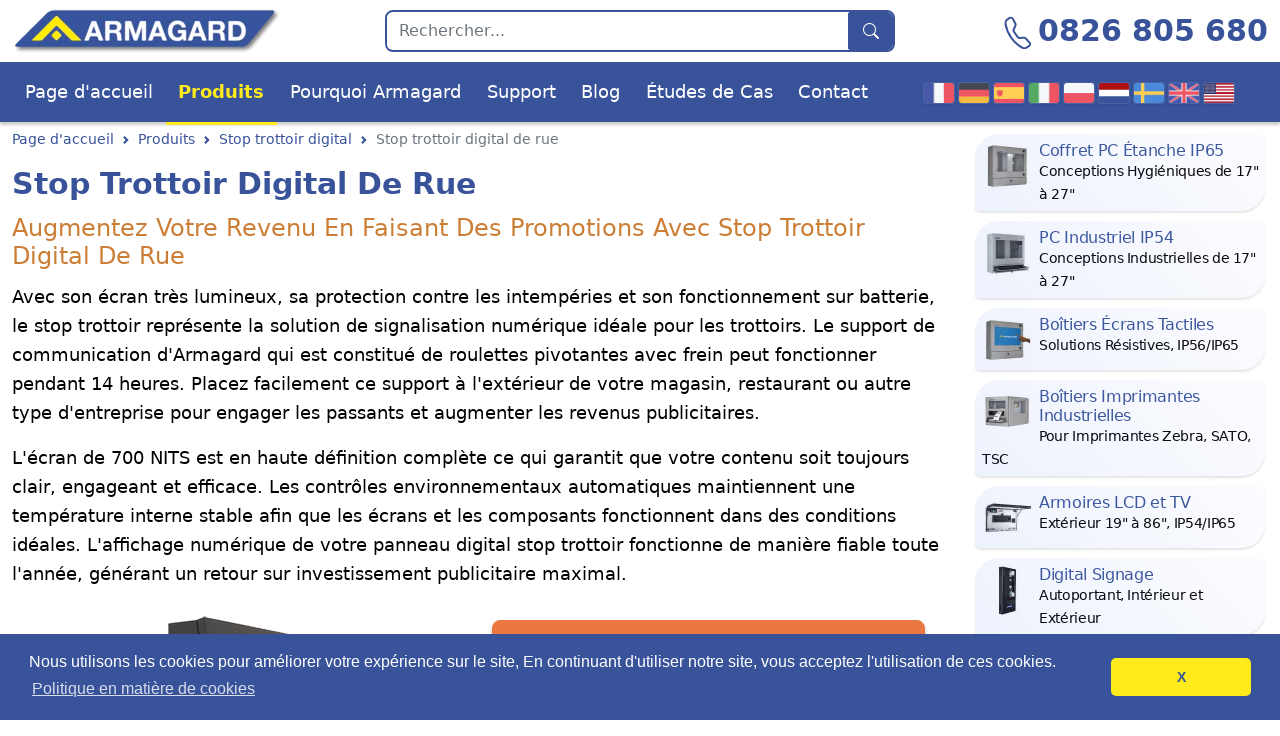

--- FILE ---
content_type: text/html
request_url: https://www.armagard.fr/stop-trottoir-digital/stop-trottoir-digital-de-rue.html
body_size: 8064
content:
<!DOCTYPE html>
<html lang="fr">
<head>
  <meta charset="UTF-8">
  <meta http-equiv="X-UA-Compatible" content="IE=edge">
  <meta name="viewport" content="width=device-width, initial-scale=1.0">
  <title>Stop trottoir digital de rue | Armagard Ltd</title>
  <meta name="description" content="Le stop trottoir digital de rue, un moyen de marketing vivant pour vous aider à promouvoir vos produits en attirant l'attention des clients dans les zones piétonnes. Découvrez nos produits ici.">
  <meta name="keywords" content="Stop trottoir digital de rue, Stop trottoir anime et autonome, affichage digital stop-trottoir restaurant">
  <link rel="canonical" href="https://www.armagard.fr/stop-trottoir-digital/stop-trottoir-digital-de-rue.html">
  <link rel="icon" type="image/png" sizes="16x16" href="https://www.armagard.fr/icon/armagard-logo-16.png">
  <link rel="icon" type="image/png" sizes="32x32" href="https://www.armagard.fr/icon/armagard-logo-32.png">
  <link rel="icon" type="image/png" sizes="48x48" href="https://www.armagard.fr/icon/armagard-logo-48.png">
  <link rel="icon" type="image/png" sizes="192x192" href="https://www.armagard.fr/icon/armagard-logo-192.png">
  <link rel="icon" type="image/png" sizes="512x512" href="https://www.armagard.fr/icon/armagard-logo-512.png">
  <link rel="apple-touch-icon" sizes="180x180" href="https://www.armagard.fr/icon/armagard-logo-180.png">
  <link rel="stylesheet" href="https://www.armagard.fr/css/style.min.css">
  <link rel="stylesheet" href="https://www.armagard.fr/css/cookieconsent.min.css">
  <link rel="stylesheet" href="https://www.armagard.fr/css/lightbox.min.css">
  <script src="https://www.armagard.fr/js/lightbox.min.js" defer></script>
</head>
<body>
  <ul id="accessibility">
    <li><a href="#siteNav">Aller au menu de navigation principale</a></li>
    <li><a href="#mainContent">Aller au contenu principal</a></li>
    <li><a href="#sideContent">Aller au menu de navigation secondaire</a></li>
  </ul>
  <header id="siteNav">
    <div class="container-xxl">
      <div class="row align-items-center justify-content-between">
        <div class="col-md-6 col-lg-4 col-xl-3 top-row">
          <a href="https://www.armagard.fr/">
            <img src="https://www.armagard.fr/images/armagard-logo.webp" srcset="https://www.armagard.fr/images/armagard-logo-540x96.webp 2x, https://www.armagard.fr/images/armagard-logo.webp 1x" alt="Logo d'Armagard" width="270" height="48">
          </a>
        </div>
        <div class="col-lg-4 col-xl-5 d-none d-lg-block top-row">
          <form class="search-form" role="search" aria-label="search" action="https://www.armagard.fr/search.php" method="POST">
            <input class="form-control" type="search" name="search" placeholder="Rechercher..." aria-label="Search">
            <button class="btn btn-outline-secondary" type="submit"><i class="icon search-icon-white"></i></button>
          </form>
        </div>
        <div class="col-md-6 col-lg-4 col-xl-3 top-row text-md-end">
          <a class="top-mobile" href="tel:0826805680">0826 805 680</a>
        </div>
      </div>
    </div>
    <nav class="navbar navbar-expand-lg top-menu">
      <div class="container-xxl">
        <button class="navbar-toggler" type="button" data-bs-toggle="collapse" data-bs-target="#mainMenu" aria-controls="mainMenu" aria-expanded="false" aria-label="Basculer la navigation">Menu
          <span class="navbar-toggler-icon"></span>
        </button>
        <a href="https://www.armagard.fr/contact.php" id="top-contact-cta" class="btn btn-contact d-lg-none">Contact</a>
        <div class="d-lg-none ms-auto">
          <button class="navbar-toggler search-button" type="button" data-bs-toggle="collapse" data-bs-target="#mobileSearch" aria-expanded="false" aria-controls="mobileSearch">
            <i class="icon search-icon-white"></i>
          </button>
        </div>
        <button type="button" class="navbar-toggler arrow-down" data-bs-toggle="collapse" data-bs-target="#international" aria-controls="international" aria-label="Basculer le menu des sites internationaux" aria-expanded="false">
          <i class="flag flag-fr"></i>
        </button>
        <div class="collapse navbar-collapse" id="mainMenu">
          <ul class="navbar-nav nav-fill">
            <li class="nav-item"><a class="nav-link" href="https://www.armagard.fr/">Page d'accueil</a></li>
            <li class="nav-item"><a class="nav-link active" href="https://www.armagard.fr/products.html">Produits</a></li>
            <li class="nav-item"><a class="nav-link" href="https://www.armagard.fr/about-us.html">Pourquoi Armagard</a></li>
            <li class="nav-item"><a class="nav-link" href="https://www.armagard.fr/support.html">Support</a></li>
            <li class="nav-item"><a class="nav-link" href="https://www.armagard.fr/blog/">Blog</a></li>
            <li class="nav-item"><a class="nav-link" href="https://www.armagard.fr/etudes-de-cas.html">Études de Cas</a></li>
            <li class="nav-item"><a class="nav-link" href="https://www.armagard.fr/contact.php">Contact</a></li>
          </ul>
        </div>
        <div class="collapse navbar-collapse" id="international">
          <ul class="navbar-nav nav-fill flags-menu">
            <li class="nav-item"><a class="nav-link" href="https://www.armagard.fr/" title="Armagard Français">Armagard Français<i class="flag flag-fr"></i></a></li>
            <li class="nav-item"><a class="nav-link" href="https://www.armagard.de" title="Armagard Deutsch">Armagard Deutsch<i class="flag flag-de"></i></a></li>
            <li class="nav-item"><a class="nav-link" href="https://www.armagard.es" title="Armagard Español">Armagard Español<i class="flag flag-es"></i></a></li>
            <li class="nav-item"><a class="nav-link" href="https://www.armagard.it" title="Armagard Italiano">Armagard Italiano<i class="flag flag-it"></i></a></li>
            <li class="nav-item"><a class="nav-link" href="https://www.armagard.pl" title="Armagard Polski">Armagard Polski<i class="flag flag-pl"></i></a></li>
            <li class="nav-item"><a class="nav-link" href="https://www.armagard.nl" title="Armagard Nederland">Armagard Nederland<i class="flag flag-nl"></i></a></li>
            <li class="nav-item"><a class="nav-link" href="https://www.armagard.se" title="Armagard Sverige">Armagard Sverige<i class="flag flag-se"></i></a></li>
            <li class="nav-item"><a class="nav-link" href="https://www.armagard.co.uk" title="Armagard UK">Armagard UK<i class="flag flag-uk"></i></a></li>
            <li class="nav-item"><a class="nav-link" href="https://www.armagard.com" title="Armagard US">Armagard US<i class="flag flag-us"></i></a></li>
          </ul>
        </div>
        <div class="collapse w-100 mt-2" id="mobileSearch">
          <form class="d-flex" role="search" aria-label="search" action="https://www.armagard.fr/search.php" method="POST">
            <input class="form-control me-2" type="search" name="search" placeholder="Rechercher..." aria-label="Search">
            <button class="btn btn-outline-secondary" type="submit">Rechercher</button>
          </form>
        </div>
      </div>
    </nav>
  </header>
  <main id="mainContent">
    <div class="container-xxl">
      <div class="row">
        <div class="col-12 col-12 col-xl-9">
          <nav aria-label="breadcrumb">
            <ol class="breadcrumb">
              <li class="breadcrumb-item"><a href="https://www.armagard.fr/">Page d'accueil</a></li>
              <li class="breadcrumb-item"><a href="https://www.armagard.fr/products.html">Produits</a></li>
              <li class="breadcrumb-item"><a href="https://www.armagard.fr/stop-trottoir-digital/">Stop trottoir digital</a></li>
              <li class="breadcrumb-item active" aria-current="location">Stop trottoir digital de rue</li>
            </ol>
          </nav>
          <!-- intro  -->
          <h1>
            Stop trottoir digital de rue
          </h1>
          <h2>
            Augmentez votre revenu en faisant des promotions avec stop trottoir digital de rue
          </h2>
          <p>
            Avec son écran très lumineux, sa protection contre les intempéries et son fonctionnement sur batterie, le stop trottoir représente la solution de signalisation numérique idéale pour les trottoirs. Le support de communication d'Armagard
            qui est constitué de roulettes pivotantes avec frein peut fonctionner pendant 14 heures. Placez facilement ce support à l'extérieur de votre magasin, restaurant ou autre type d'entreprise pour engager les passants et augmenter les revenus
            publicitaires.
          </p>
          <p>
            L'écran de 700 NITS est en haute définition complète ce qui garantit que votre contenu soit toujours clair, engageant et efficace. Les contrôles environnementaux automatiques maintiennent une température interne stable afin que les écrans
            et les composants fonctionnent dans des conditions idéales. L'affichage numérique de votre panneau digital stop trottoir fonctionne de manière fiable toute l'année, générant un retour sur investissement publicitaire maximal.
          </p>
          <!-- /intro -->
          <div class="row">
            <div class="col-12 col-lg-6 gallery">
              <img class="img-fluid main-image" src="https://www.armagard.fr/images/stop-trottoir-digital-de-rue/stop-trottoir-digital-de-rue.png" alt="Stop trottoir digital de rue visible " title="stop trottoir digital de rue, vue latérale droite"
                width="386" height="386">
              <div class="thumbnails-block">
                <p class="small"><i class="icon zoom-in"></i>Cliquer sur les onglets pour agrandir les images :</p>
                <ul class="thumbnails">
                  <!-- secret thumb for main image ***
                      <li>
                          <a class="armagard-gallery" href="https://www.armagard.fr/images/stop-trottoir-digital-de-rue/stop-trottoir-digital-de-rue.png" title="stop trottoir digital de rue, vue latérale droite">
                              <img class="img-thumbnail" src="https://www.armagard.fr/images/stop-trottoir-digital-de-rue/stop-trottoir-digital-de-rue.png" title="stop trottoir digital de rue, vue latérale droite" alt="Stop trottoir digital de rue visible " width="80" height="80">
                          </a>
                      </li>
                      *** end secret thumb for main image -->
                  <li>
                    <a class="armagard-gallery" href="https://www.armagard.fr/images/stop-trottoir-digital-de-rue/stop-trottoir-digital-de-rue-vue-de-face.png" title="Stop trottoir digital de rue, vue de face">
                      <img class="img-thumbnail" src="https://www.armagard.fr/images/stop-trottoir-digital-de-rue/stop-trottoir-digital-de-rue-vue-de-face-sm.png" title="Stop trottoir digital de rue, vue de face avec écran"
                        alt="Visualisez le stop trottoir digital de rue, vue de face avec écran" width="80" height="80">
                    </a>
                  </li>
                  <li>
                    <a class="armagard-gallery" href="https://www.armagard.fr/images/stop-trottoir-digital-de-rue/stop-trottoir-digital-de-rue-vue-laterale-gauche.png" title="stop trottoir digital de rue, vue latérale gauche">
                      <img class="img-thumbnail" src="https://www.armagard.fr/images/stop-trottoir-digital-de-rue/stop-trottoir-digital-de-rue-vue-laterale-gauche-sm.png" title="Stop trottoir digital de rue, vue de gauche"
                        alt="Visualisez le stop trottoir digital de rue, vue de gauche avec écran" width="80" height="80">
                    </a>
                  </li>
                  <li>
                    <a class="armagard-gallery" href="https://www.armagard.fr/images/stop-trottoir-digital-de-rue/stop-trottoir-digital-de-rue-vue-sur-le-cote.png" title="Stop trottoir digital de rue, vue sur le côté">
                      <img class="img-thumbnail" src="https://www.armagard.fr/images/stop-trottoir-digital-de-rue/stop-trottoir-digital-de-rue-vue-sur-le-cote-sm.png" title="Stop trottoir digital de rue, vue sur le côté"
                        alt="Visualisez le stop trottoir digital de rue, vue sur le côté" width="80" height="80">
                    </a>
                  </li>
                </ul>
              </div>
            </div>
            <div class="col-12 col-lg-6">
              <!-- CTA -->
              <a href="https://www.armagard.fr/contact.php" class="btn btn-lg btn-secondary cta">Demande prix <i class="icon arrow-icon"></i></a>
              <!-- ideal for: -->
              <section class="ideal">
                <h3>Idéale pour :</h3>
                <ul class="check-circle">
                  <li>Les zones piétonnes</li>
                  <li>Signalisation en magasin</li>
                  <li>Centre villes &amp; foules</li>
                  <li>Restaurants &amp; cafés</li>
                  <li>Les campus universitaires et collégiaux</li>
                </ul>
              </section>
              <!-- At A Glance: -->
              <section class="glance">
                <h3>En un clin d'oeil :</h3>
                <dl class="row">
                  <dt class="col-12 col-sm-6">Dimension <br>(HxLxP) mm :</dt>
                  <dd class="col-12 col-sm-6">A confirmer</dd>
                  <dt class="col-12 col-sm-6">Dimensions de l'écran :</dt>
                  <dd class="col-12 col-sm-6">43”</dd>
                  <dt class="col-12 col-sm-6">Résolution de l'écran :</dt>
                  <dd class="col-12 col-sm-6">1920 x 1080</dd>
                  <dt class="col-12 col-sm-6">Luminosité de l'écran :</dt>
                  <dd class="col-12 col-sm-6">700 NITS</dd>
                  <dt class="col-12 col-sm-6">Durée de vie de la batterie :</dt>
                  <dd class="col-12 col-sm-6">14 Heure</dd>
                  <dt class="col-12 col-sm-6">Plages de température :</dt>
                  <dd class="col-12 col-sm-6">2 &deg; C à 43 &deg; C</dd>
                  <dt class="col-12 col-sm-6">Normes IP :</dt>
                  <dd class="col-12 col-sm-6">IP56</dd>
                </dl>
              </section>
            </div>
            <div class="col">
              <p>
                En tant que solution complète de stop trottoir digital de rue, ce support est idéal pour une utilisation en extérieur. Son corps en acier protège l'unité des chocs et sa classification IP56 protège l'écran des liquides, de la
                poussière et de la saleté. Ses roulettes verrouillables offrent polyvalence et sécurité ce qui vous permet de déplacer l'unité à tout moment et de faire de la publicité en toute sécurité dans les lieux publics.
              </p>
            </div>
            <!-- Features And Benefits -->
            <section class="features-guarantees">
              <h2>Caractéristiques et Avantages :</h2>
              <table class="table table-hover table-striped-columns border-white caption-top">
                <thead>
                  <tr>
                    <th class="cell"><strong>Caractéristiques</strong></th>
                    <th class="cell2"><strong>Avantages</strong></th>
                  </tr>
                </thead>
                <tbody>
                  <tr>
                    <td class="cell">A batterie</td>
                    <td class="cell2">Profitez de la publicité flexible n'importe où. Fonctionnant sans fil, cela signifie que vous pouvez faire de la publicité n'importe où. Sa batterie offrant une autonomie de 14 heures, cela permet donc une
                      journée complète de publicité.</td>
                  </tr>
                  <tr>
                    <td class="cell">Full HD, écran de 700 NITS</td>
                    <td class="cell2">Optimisez le retour sur investissement en engageant les clients avec des promotions extérieures lisibles et claires.</td>
                  </tr>
                  <tr>
                    <td class="cell">Carte de contrôle environnementale</td>
                    <td class="cell2">La carte environnementale gère la température interne, garantissant ainsi une signalisation fiable de votre stop trottoir digital de rue tout au long de l'année.</td>
                  </tr>
                  <tr>
                    <td class="cell">Normes IP56</td>
                    <td class="cell2">Protège les composants des entrées de liquides et de poussières, pour une publicité fiable à l'extérieur.</td>
                  </tr>
                  <tr>
                    <td class="cell">Serrures à clef</td>
                    <td class="cell2">Ayez l'esprit tranquille en ce qui concerne la sécurité de votre investissement dans des lieux publics.</td>
                  </tr>
                  <tr>
                    <td class="cell">Roulettes verrouillables avec frein</td>
                    <td class="cell2">Positionnez le stop trottoir de manière sécurisée devant votre magasin &amp; dans les zones piétonnes.</td>
                  </tr>
                  <tr>
                    <td class="cell">Disponible avec CMS et Media Player inclus</td>
                    <td class="cell2">Gagnez du temps en achetant votre panneau trottoir étanche digital en tant que solution d'affichage numérique complète ou en utilisant le lecteur multimédia de votre choix.</td>
                  </tr>
                  <tr>
                    <td class="cell">Choisissez parmi différents coloris personnalisés</td>
                    <td class="cell2">Associez votre affichage dynamique à votre marque pour un impact visuel maximal.</td>
                  </tr>
                </tbody>
              </table>
              <!-- CTA -->
              <a href="https://www.armagard.fr/contact.php" class="btn btn-lg btn-secondary">Pour des spécifications complètes & un devis — <strong>Contactez-nous maintenant!</strong> <i class="icon arrow-icon"></i></a>
            </section>
            <!-- Specifications And Guarantees -->
            <section class="features-guarantees">
              <h2>Spécifications & Garantie :</h2>
              <p>
                Tous les boîtiers Armagard sont construits conformément aux normes européennes. <abbr title="Ingress Protection Rating">IP</abbr> et Internationales <abbr title="National Electrical Manufacturers Association">NEMA</abbr> garantissant
                la protection contre les liquides et les particules.
              </p>
              <div class="row">
                <div class="col-12 col-md-7">
                  <h3><i class="circle-icon bookmark-star"></i>Pourquoi Armagard ?</h3>
                  <ul class="guarantees-list">
                    <li>Une l'ingénierie de haute technicité</li>
                    <li>Plus de 30 ans d'expérience dans l'industrie</li>
                    <li>Plus de 100 000 boîtiers Armagard protègent les équipements de production</li>
                  </ul>
                  <h3><i class="circle-icon wrench-adjustable"></i>Garantie de 5 ans</h3>
                  <ul class="guarantees-list">
                    <li>Les amoires offrent une garantie de 5 ans sur toutes les pièces mécaniques et sur les composants électriques</li>
                  </ul>
                  <h3><i class="circle-icon gear"></i>Service à la clientèle</h3>
                  <ul class="guarantees-list">
                    <li>Assistance technique à vie</li>
                    <li>Excellent service client continu</li>
                    <li>Du personnel qualifié et serviable</li>
                  </ul>
                </div>
                <div class="col-12 col-md-5 guarantees">
                  <img class="img-fluid" src="https://www.armagard.fr/images/guarantees.webp" width="346" height="187" alt="Garantie de 5 ans, livraison, CE et les logos RoHS">
                </div>
              </div>
            </section>
          </div>
        </div><!-- end main content -->
        <div class="col-12 col-xl-3" id="sideContent">
          <ul class="nav">
            <li class="category-item">
              <a class="category-link" href="https://www.armagard.fr/coffret-pc-etanche/" title="Coffret PC étanche IP65 pour environnements hygiéniques tels que les industries agroalimentaires et pharmaceutiques">
                <img src="https://www.armagard.fr/images/coffret-pc-etanche-ip65.jpg" alt="Coffret PC étanche IP65 en acier inoxydable 316 d'Armagard | SENC-600" title="Coffret PC étanche IP65 pour environnements hygiéniques tels que les industries agroalimentaires et pharmaceutiques" width="50" height="50">
                <h3>Coffret PC Étanche IP65</h3>
                <p>Conceptions Hygiéniques de 17&quot; à 27&quot;</p>
              </a>
            </li>
            <li class="category-item">
              <a class="category-link" href="https://www.armagard.fr/pc-industriel/" title="Armoires PC industriel IP54 anti-poussière pour environnements industriels tels que les zones de fabrication et d'assemblage">
                <img src="https://www.armagard.fr/images/armoires-pc-industriel-ip54-anti-poussiere.jpg" alt="Armagard armoires PC industriel IP54 anti-poussière en acier doux | PENC-600" title="Armoires PC industriel IP54 anti-poussière pour environnements industriels tels que les zones de fabrication et d'assemblage" width="50" height="50">
                <h3>PC Industriel IP54</h3>
                <p>Conceptions Industrielles de 17&quot; à 27&quot;</p>
              </a>
            </li>
            <li class="category-item">
              <a class="category-link" href="https://www.armagard.fr/ecran-tactile/" title="Boîtiers écrans tactiles robustes pour environnements hygiéniques et industriels, classés de IP54 à IP65">
                <img src="https://www.armagard.fr/images/boitiers-ecrans-tactiles-robustes.jpg" alt="Boîtiers écrans tactiles robustes d'Armagard | SENC-450" title="Boîtiers écrans tactiles robustes pour environnements hygiéniques et industriels, classés de IP54 à IP65" width="50" height="50">
                <h3>Boîtiers Écrans Tactiles</h3>
                <p>Solutions Résistives, IP56/IP65</p>
              </a>
            </li>
            <li class="category-item">
              <a class="category-link" href="https://www.armagard.fr/imprimante-industrielle/" title="Boîtiers imprimantes industrielles pour imprimantes Zebra, SATO, TSC et autres, classés IP54 à IP65">
                <img src="https://www.armagard.fr/images/boitiers-imprimantes-industrielles.jpg" alt="Boîtiers imprimantes industrielles d'Armagard | SPRI-200" title="Boîtiers imprimantes industrielles pour imprimantes Zebra, SATO, TSC et autres, classés IP54 à IP65" width="50" height="50">
                <h3>Boîtiers Imprimantes Industrielles</h3>
                <p>Pour Imprimantes Zebra, SATO, TSC</p>
              </a>
            </li>
            <li class="category-item">
              <a class="category-link" href="https://www.armagard.fr/armoire-lcd/" title="Armoires LCD et TV résistants aux intempéries pour l'affichage numérique et les applications résidentielles, classés IP54 à IP65">
                <img src="https://www.armagard.fr/images/armoires-lcd-et-tv-resistants-aux-intemperies.jpg" alt="Armagard armoires LCD et TV résistants aux intempéries en acier doux | PDS-W-L" title="Armoires LCD et TV résistants aux intempéries pour l'affichage numérique et les applications résidentielles, classés IP54 à IP65" width="50" height="50">
                <h3>Armoires LCD et TV</h3>
                <p>Extérieur 19&quot; à 86&quot;, IP54/IP65</p>
              </a>
            </li>
            <li class="category-item">
              <a class="category-link" href="https://www.armagard.fr/digital-signage/" title="Panneau d'affichage numérique autonome pour applications d'orientation et de promotion, classé IP54 à IP65">
                <img src="https://www.armagard.fr/images/panneau-affichage-numerique.jpg" alt="Armagard panneau d'affichage numérique | PDS-TO-P" title="Panneau d'affichage numérique autonome pour applications d'orientation et de promotion, classé IP54 à IP65" width="50" height="50">
                <h3>Digital Signage</h3>
                <p>Autoportant, Intérieur et Extérieur</p>
              </a>
            </li>
            <li class="category-item">
              <a class="category-link" href="https://www.armagard.fr/ecran-inox-full-ip/" title="Boîtiers d'écran inox IP65 pour environnements hygiéniques tels que les industries agroalimentaire et pharmaceutique">
                <img src="https://www.armagard.fr/images/ecran-inox-pour-applications-hygieniques.jpg" alt="Boîtiers d'écran inox 316 Armagard pour applications hygiéniques | SDS18-W-L" title="Boîtiers d'écran inox IP65 pour environnements hygiéniques tels que les industries agroalimentaire et pharmaceutique" width="50" height="50">
                <h3>Boîtiers d'Écran Inox</h3>
                <p>Hygiénique 55&quot; à 86&quot;, IP56/IP65</p>
              </a>
            </li>
            <li class="category-item">
              <a class="category-link" href="https://www.armagard.fr/protection-tablette-industrielle-ip65/" title="Boîtiers de protection pour tablettes industrielles IP65 durables pour environnements hygiéniques et industriels tels que les industries de transformation alimentaire et de fabrication">
                <img src="https://www.armagard.fr/images/protection-tablette-industrielle-ip65.jpg" alt="Armagard boîtier de protection pour tablette industrielle IP65 en acier inoxydable 316 et composite ABS | STE-11-L" title="Boîtiers de protection pour tablettes industrielles IP65 durables pour environnements hygiéniques et industriels tels que les industries de transformation alimentaire et de fabrication" width="50" height="50">
                <h3>Tablette Industrielle IP65</h3>
                <p>Boîtiers pour Appareils iPad et Android</p>
              </a>
            </li>
            <li class="category-item">
              <a class="category-link" href="https://www.armagard.fr/totems-supports-muraux-pour-les-ecrans-samsung-oh/" title="Certifiés totems et supports muraux pour écrans Samsung OH pour applications de drive et de signalisation numérique">
                <img src="https://www.armagard.fr/images/totems-et-supports-muraux-pour-ecrans-samsung-oh.jpg" alt="Armagard totems et supports muraux pour écrans Samsung OH | PDS-OHF" title="Certifiés totems et supports muraux pour écrans Samsung OH pour applications de drive et de signalisation numérique" width="50" height="50">
                <h3>Totems et Supports Samsung</h3>
                <p>Conceptions Certifiées OH 46&quot; et 55&quot;</p>
              </a>
            </li>
            <li class="category-item">
              <a class="category-link" href="https://www.armagard.fr/atex-pc/" title="Boîtiers hermétiques de PC à sécurité intrinsèque ATEX/Zone 2 pour environnements potentiellement explosifs tels que les installations chimiques et gazières">
                <img src="https://www.armagard.fr/images/boitiers-hermetiques-de-pc-a-securite-intrinseque.jpg" alt="Armagard totems et supports muraux pour écrans Samsung OH | PDS-OHF" title="Boîtiers hermétiques de PC à sécurité intrinsèque ATEX/Zone 2 pour environnements potentiellement explosifs tels que les installations chimiques et gazières" width="50" height="50">
                <h3>PC à Sécurité Intrinsèque</h3>
                <p>Boîtiers Hermétiques ATEX/Zone 2</p>
              </a>
            </li>
            <li class="category-item">
              <a class="category-link" href="https://www.armagard.fr/clavier-souris-etanche/" title="Clavier et souris d'ordinateur lavables pour environnements hygiéniques tels que les industries médicales et pharmaceutiques, classés IP65 à IP68">
                <img src="https://www.armagard.fr/images/clavier-et-souris-ordinateur-lavables-et-en-silicone.webp" alt="Clavier et souris d'ordinateur robustes et lavables en silicone Armagard | KB" title="Clavier et souris d'ordinateur lavables pour environnements hygiéniques tels que les industries médicales et pharmaceutiques, classés IP65 à IP68" width="50" height="50">
                <h3>Clavier et Souris</h3>
                <p>Étanche et Nettoyable, IP65</p>
              </a>
            </li>
          </ul>
          <div class="sidebar-section">
            <h3 class="sidebar-title"><i class="icon flag-icon"></i>Nos Clients </h3>
            <div class="customers-logo">
              <img src="https://www.armagard.fr/images/customers/nestle-logo.webp" alt="Nestle logo" width="105" height="75">
              <img src="https://www.armagard.fr/images/customers/cargill-logo.webp" alt="Cargill logo" width="105" height="75">
              <img src="https://www.armagard.fr/images/customers/amazon-logo.webp" alt="Amazon logo" width="111" height="75">
              <img src="https://www.armagard.fr/images/customers/disney-logo.webp" alt="Disney logo" width="111" height="75">
              <img src="https://www.armagard.fr/images/customers/daktronics.webp" alt="Daktronics logo" width="105" height="75">
              <img src="https://www.armagard.fr/images/customers/chevron.webp" alt="Chevron logo" width="105" height="75">
            </div>
            <a class="btn btn-outline-primary" href="https://www.armagard.fr/nos-clients.html">Notre liste de clients prestigieux</a>
          </div>
          <!-- Quick Form -->
          <aside class="quick-contact-form">
            <h3 class="sidebar-title"><i class="icon pencil-square"></i>Demande rapide</h3>
            <p class="small">
              Pour plus d'informations sur les <strong>produits Armagard</strong>, veuillez saisir vos coordonnées ci-dessous :
            </p>
            <form method="post" action="https://www.armagard.fr/contact.php" onsubmit="_gaq.push(['_trackEvent', 'Short Form', 'Submit']);">
              <fieldset class="row">
                <div class="col-12 col-xl-6 sideform-item">
                  <!-- First name -->
                  <label for="first_name">Prénom :</label>
                  <input type="text" class="form-control" name="first_name" maxlength="40" id="first_name" value="" required>
                </div>
                <div class="col-12 col-xl-6 sideform-item">
                  <!-- Surname -->
                  <label for="last_name">Nom de famille :</label>
                  <input type="text" class="form-control" name="last_name" maxlength="80" id="last_name" value="" required>
                </div>
                <div class="col-12 sideform-item">
                  <!-- Company Name -->
                  <label for="company_name">Nom de l'entreprise :</label>
                  <input type="text" class="form-control" name="company_name" maxlength="50" id="company_name" value="" required>
                </div>
                <!-- Email -->
                <div class="col-12 sideform-item">
                  <label for="email_address">Adresse e-mail :</label>
                  <input type="email" class="form-control" id="email_address" name="email_address" value="" required>
                </div>
                <!-- Phone Number -->
                <div class="col-12 sideform-item">
                  <label for="phone_number">Numéro de téléphone :</label>
                  <input type="tel" class="form-control" id="phone_number" name="phone_number" maxlength="50" value="" required>
                </div>
                <!-- Message -->
                <div class="col-12 sideform-item">
                  <label for="message_data">Message :</label>
                  <textarea class="form-control" name="message_data" id="message_data" maxlength="500" rows="3"></textarea>
                </div>
                <div class="sideform-submit">
                  <button class="btn sideform-btn" type="submit">Demande d'informations</button>
                </div>
                <input type="hidden" name="submitted" id="submitted" value="true">
              </fieldset>
            </form>
            <p class="privacy-text">Nous respectons votre vie privée — <a href="https://www.armagard.fr/privacy.html">lisez notre politique</a>.</p>
          </aside>
        </div>
      </div>
    </div>
  </main>
  <footer>
    <svg class="poligon" width="100%" fill="#38539a" height="50px" viewBox="0 0 20 10" preserveAspectRatio="none">
      <polygon fill="#38539a" stroke-width="0" points="0,10 20,10 10,0" />
    </svg>
    <div class="container-xl">
      <div class="row footer-links">
        <div class="col-12 col-sm-6 col-lg-3">
          <div class="footer-column">
            <h3>Service Clientèle</h3>
            <ul>
              <li><i class="icon telephone-white"></i>:<a href="tel:0826805680"> 0826 805 680</a></li>
              <li><i class="icon envelope"></i>: <a href="mailto:commercial.fr@armagard.com">commercial.fr@armagard.com</a> </li>
              <li><a href="https://www.armagard.fr/contact.php"><i class="icon pencil-square"></i>Contactez-nous</a></li>
            </ul>
          </div>
        </div>
        <div class="col-12 col-sm-6 col-lg-3">
          <div class="footer-column">
            <h3>Liens</h3>
            <ul>
              <li><a href="https://www.armagard.fr/about-us.html">Pourquoi Armagard ?</a></li>
              <li><a href="https://www.armagard.fr/products.html">Produits</a></li>
              <li><a href="https://www.armagard.fr/site-map.html">Carte du site</a></li>
              <li><a href="https://www.armagard.fr/terms.html">Conditions</a></li>
              <li><a href="https://www.armagard.fr/private/armagard-terms-&-conditions.pdf">Conditions générales des produits de l'entreprise</a></li>
              <li><a href="https://www.armagard.fr/privacy.html">Rapport de confidentialité</a></li>
              <li><a href="https://www.armagard.fr/econce-d-accessiblite.html">Enoncé d'accessibilité</a></li>
            </ul>
          </div>
        </div>
        <div class="col-12 col-sm-6 col-lg-3">
          <div class="footer-column">
            <h3>Gardez Contact Avec Nous</h3>
            <ul>
              <li><a href="https://www.linkedin.com/company/armagard" title="Follow us on Linkedin"><i class="icon linkedin"></i>LinkedIn</a></li>
              <li><a href="https://www.facebook.com/Armagard"><i class="icon facebook"></i>Facebook</a></li>
              <li><a href="https://www.youtube.com/user/ArmagardUK"><i class="icon youtube"></i>YouTube</a></li>
            </ul>
          </div>
        </div>
        <div class="col-12 col-sm-6 col-lg-3">
          <div class="footer-column">
            <h3>Groupes Des Produits</h3>
            <ul>
              <li><a href="https://www.armagard.fr/coffret-pc-etanche/">Coffret PC etanche</a></li>
              <li><a href="https://www.armagard.fr/pc-industriel/">IP54</a></li>
              <li><a href="https://www.armagard.fr/ecran-tactile/">Ecran tactile</a></li>
              <li><a href="https://www.armagard.fr/imprimante-industrielle/">Imprimante</a></li>
              <li><a href="https://www.armagard.fr/armoire-lcd/">Armoire LCD</a></li>
              <li><a href="https://www.armagard.fr/digital-signage/">Digital Signage</a></li>
              <li><a href="https://www.armagard.fr/atex-pc/">ATEX / Zone 2</a></li>
              <li><a href="https://www.armagard.fr/clavier-souris-etanche/">Clavier &amp; Souris</a></li>
            </ul>
          </div>
        </div>
      </div>
      <div class="text-center">
        <div class="d-block">
          <a href="https://www.armagard.fr/" title="Armagard logo"><img width="102" height="50" class="img-fluid footer-logo" src="https://www.armagard.fr/images/armagard-avatar.webp"
              srcset="https://www.armagard.fr/images/armagard-avatar.webp 1x, https://www.armagard.fr/images/armagard-avatar-205x100.webp 2x" alt="Armagard logo"></a>
        </div>
        <span>&copy;Armagard Ltd. &copy;Armagard B.V. Tous droits réservés.</span>
      </div>
      <a class="d-none d-xl-block go-top" href="#siteNav"><i class="icon arrow-up"></i></a>
    </div>
  </footer>
  <script src="https://www.armagard.fr/js/cookieconsent.3_1_1.min.js"></script>
  <script src="https://www.armagard.fr/js/cookie-consent-settings.js"></script>
  <script src="https://cdn.jsdelivr.net/npm/@popperjs/core@2.11.6/dist/umd/popper.min.js" integrity="sha384-oBqDVmMz9ATKxIep9tiCxS/Z9fNfEXiDAYTujMAeBAsjFuCZSmKbSSUnQlmh/jp3" crossorigin="anonymous"></script>
  <script src="https://cdn.jsdelivr.net/npm/bootstrap@5.2.2/dist/js/bootstrap.min.js" integrity="sha384-IDwe1+LCz02ROU9k972gdyvl+AESN10+x7tBKgc9I5HFtuNz0wWnPclzo6p9vxnk" crossorigin="anonymous"></script>
  <script async src="https://www.googletagmanager.com/gtag/js?id=G-WTNBXVVKYH"></script>
  <script>
    window.dataLayer = window.dataLayer || [];
    function gtag() { dataLayer.push(arguments); }
    gtag('js', new Date());

    gtag('config', 'G-WTNBXVVKYH');
  </script>
  <script src="https://www.salesfootprints.com/api/footprint/script_v1.0.js"></script>
</body>
<script src="https://www.armagard.fr/contact.php?script=true"></script>
</html>

--- FILE ---
content_type: text/css
request_url: https://www.armagard.fr/css/style.min.css
body_size: 14103
content:
:root{--bs-black: #000;--bs-white: #fff;--bs-orange: #cd7e36;--bs-primary: #38539a;--bs-secondary: #eb7841;--bs-success: #198754;--bs-warning: #dc3545;--bs-yellow: #ffea1b;--bs-primary-rgb: 56, 83, 154;--bs-secondary-rgb: 235, 120, 65;--bs-success-rgb: 25, 135, 84;--bs-warning-rgb: 220, 53, 69;--bs-white-rgb: 255, 255, 255;--bs-black-rgb: 0, 0, 0;--bs-body-color-rgb: 0, 0, 0;--bs-body-bg-rgb: 255, 255, 255;--bs-font-sans-serif: system-ui, -apple-system, "Segoe UI", Roboto, "Helvetica Neue", "Noto Sans", "Liberation Sans", Arial, sans-serif, "Apple Color Emoji", "Segoe UI Emoji", "Segoe UI Symbol", "Noto Color Emoji";--bs-body-font-family: var(--bs-font-sans-serif);--bs-body-font-size: 1rem;--bs-body-font-weight: 400;--bs-body-line-height: 1.5;--bs-body-color: #000;--bs-body-bg: #fff;--bs-border-width: 1px;--bs-border-style: solid;--bs-border-color: #dee2e6;--bs-border-color-translucent: rgba(0, 0, 0, 0.175);--bs-border-radius: 0.375rem;--bs-border-radius-sm: 0.25rem;--bs-border-radius-lg: 0.5rem;--bs-border-radius-xl: 1rem;--bs-border-radius-2xl: 2rem;--bs-border-radius-pill: 50rem;--bs-link-color: #38539a;--bs-link-hover-color: #283371}*,*::before,*::after{box-sizing:border-box}@media(prefers-reduced-motion: no-preference){:root{scroll-behavior:smooth}}body{margin:0;font-family:var(--bs-body-font-family);font-size:var(--bs-body-font-size);font-weight:var(--bs-body-font-weight);line-height:var(--bs-body-line-height);color:var(--bs-body-color);text-align:var(--bs-body-text-align);background-color:var(--bs-body-bg);-webkit-text-size-adjust:100%;-webkit-tap-highlight-color:rgba(0,0,0,0)}h5,.h5,h4,.h4,h3,.h3,h2,.h2,h1,.h1{margin-top:0;margin-bottom:12px;font-weight:500;line-height:1.2}h3,.h3,h2,.h2,h1,.h1{text-transform:capitalize}h1,.h1{font-size:calc(1.295rem + .54vw);color:#38539a}@media(min-width: 1200px){h1,.h1{font-size:1.9rem;font-weight:600}}h2,.h2{color:var(--bs-orange);font-weight:400}.features-guarantees .h2,.articles h2,.articles h2.h2{font-size:calc(1.275rem + .3vw) !important;color:var(--bs-orange) !important;font-weight:400 !important;padding:0 !important}.features-guarantees .h2 a,.articles h2 a,.articles h2.h2 a{color:var(--bs-orange);text-decoration:underline;transition:color .15s ease-in-out}.features-guarantees .h2 a:hover,.articles h2 a:hover,.articles h2.h2 a:hover{color:#eb7841}@media(min-width: 1200px){h2,.h2,.features-guarantees .h2{font-size:1.5rem}}h3,.h3{font-size:calc(1.265rem + .18vw)}.h3-subtitle{color:#38539a;margin-top:-1rem;font-size:1.1rem;font-weight:700}@media(min-width: 1200px){h3,.h3{font-size:1.4rem}}h4,.h4{font-size:calc(1.275rem + .3vw)}@media(min-width: 1200px){h4,.h4{font-size:1.5rem}}h5,.h5{font-size:1.25rem}p{margin-top:0;margin-bottom:1rem}abbr[title]{-webkit-text-decoration:underline dotted;text-decoration:underline dotted;cursor:help;-webkit-text-decoration-skip-ink:none;text-decoration-skip-ink:none}address{margin-bottom:1rem;font-style:normal;line-height:inherit}ol,ul{padding-left:2rem}ol,ul,dl{margin-top:0;margin-bottom:1rem}ol ol,ul ul,ol ul,ul ol{margin-bottom:0}dt{font-weight:700}dd{margin-bottom:.5rem;margin-left:0}blockquote{margin:0 0 1rem}b,strong{font-weight:600}small,.small{font-size:.875em;font-weight:normal}a{color:var(--bs-link-color);text-decoration:underline}.underline{text-decoration:underline}a:hover{color:var(--bs-link-hover-color)}a:not([href]):not([class]),a:not([href]):not([class]):hover{color:inherit;text-decoration:none}figure{margin:0 0 1rem}img,svg{vertical-align:middle}table{caption-side:bottom;border-collapse:collapse}table .odd{background-color:rgba(0,0,0,.05)}caption{padding-top:.5rem;padding-bottom:.5rem;color:#6c757d;text-align:left}.caption-top{caption-side:top}th{text-align:inherit;text-align:-webkit-match-parent}tbody,tr,td,th{border-color:inherit;border-style:solid;border-width:0}label{display:inline-block}button{border-radius:0}button:focus:not(:focus-visible){outline:0}input,button,textarea{margin:0;font-family:inherit;font-size:inherit;line-height:inherit}button{text-transform:none}[role=button]{cursor:pointer}[list]:not([type=date]):not([type=datetime-local]):not([type=month]):not([type=week]):not([type=time])::-webkit-calendar-picker-indicator{display:none !important}button,[type=button],[type=submit]{-webkit-appearance:button;-moz-appearance:button;appearance:button}button:not(:disabled),[type=button]:not(:disabled),[type=submit]:not(:disabled){cursor:pointer}::-moz-focus-inner{padding:0;border-style:none}textarea{resize:vertical}fieldset{min-width:0;padding:0;margin:0;border:0}::-webkit-datetime-edit-fields-wrapper,::-webkit-datetime-edit-text,::-webkit-datetime-edit-minute,::-webkit-datetime-edit-hour-field,::-webkit-datetime-edit-day-field,::-webkit-datetime-edit-month-field,::-webkit-datetime-edit-year-field{padding:0}::-webkit-inner-spin-button{height:auto}::-webkit-search-decoration{-webkit-appearance:none;appearance:none}::-webkit-color-swatch-wrapper{padding:0}::file-selector-button{font:inherit;-webkit-appearance:button;-moz-appearance:button;appearance:button}[hidden]{display:none !important}.lead{font-size:1.25rem;font-weight:500}.display-5{font-size:calc(1.425rem + 2.1vw);font-weight:300;line-height:1.2}@media(min-width: 1200px){.display-5{font-size:3rem}}.display-6{font-size:calc(1.375rem + 1.5vw);font-weight:300;line-height:1.2}@media(min-width: 1200px){.display-6{font-size:2.5rem}}.blockquote{margin-bottom:1rem;font-size:1.25rem}.blockquote>:last-child{margin-bottom:0}.blockquote-footer{margin-top:-1rem;margin-bottom:1rem;font-size:.875em;color:#6c757d}.blockquote-footer::before{content:"— "}.img-fluid{max-width:100%;height:auto}.img-thumbnail{padding:.25rem;background-color:#fff;border:1px solid var(--bs-border-color);border-radius:.375rem;max-width:100%;height:auto}.figure{display:inline-block}.container,.container-xxl,.container-xl,.container-lg{--bs-gutter-x: 1.5rem;--bs-gutter-y: 0;width:100%;padding-right:calc(var(--bs-gutter-x)*.5);padding-left:calc(var(--bs-gutter-x)*.5);margin-right:auto;margin-left:auto}@media(min-width: 576px){.container{max-width:540px}}@media(min-width: 768px){.container{max-width:720px}.case-study .pull-left,.case-study .pull-right{max-width:30%}}@media(min-width: 992px){.container-lg,.container{max-width:960px}}@media(min-width: 1200px){.container-xl,.container-lg,.container{max-width:1140px}}@media(min-width: 1400px){.container-xxl,.container-xl,.container-lg,.container{max-width:1320px}}.row{--bs-gutter-x: 1.5rem;--bs-gutter-y: 0;display:flex;flex-wrap:wrap;margin-top:calc(-1*var(--bs-gutter-y));margin-right:calc(-0.5*var(--bs-gutter-x));margin-left:calc(-0.5*var(--bs-gutter-x))}.row>*{flex-shrink:0;width:100%;max-width:100%;padding-right:calc(var(--bs-gutter-x)*.5);padding-left:calc(var(--bs-gutter-x)*.5);margin-top:var(--bs-gutter-y)}.col{flex:1 0 0%}.col-2{flex:0 0 auto;width:16.66666667%}.col-5{flex:0 0 auto;width:41.66666667%}.col-6{flex:0 0 auto;width:50%}.col-12{flex:0 0 auto;width:100%}.g-3{--bs-gutter-x: 1rem}.g-4{--bs-gutter-y: 1.5rem}@media(min-width: 576px){.col-sm-4{flex:0 0 auto;width:33.33333333%}.col-sm-6{flex:0 0 auto;width:50%}.col-sm-8{flex:0 0 auto;width:66.66666667%}}@media(min-width: 768px){.col-md-3{flex:0 0 auto;width:25%}.col-md-4{flex:0 0 auto;width:33.33333333%}.col-md-5{flex:0 0 auto;width:41.66666667%}.col-md-6{flex:0 0 auto;width:50%}.col-md-7{flex:0 0 auto;width:58.33333333%}.col-md-9{flex:0 0 auto;width:75%}.col-md-12{flex:0 0 auto;width:100%}}@media(min-width: 992px){.col-lg-2{flex:0 0 auto;width:16.66666667%}.col-lg-3{flex:0 0 auto;width:25%}.col-lg-4{flex:0 0 auto;width:33.33333333%}.col-lg-5{flex:0 0 auto;width:41.66666667%}.col-lg-6{flex:0 0 auto;width:50%}.col-lg-7{flex:0 0 auto;width:58.33333333%}.col-lg-8{flex:0 0 auto;width:66.66666667%}.col-lg-9{flex:0 0 auto;width:75%}.col-lg-12{flex:0 0 auto;width:100%}.ms-lg-auto{margin-left:auto !important}}@media(min-width: 1200px){.col-xl-3{flex:0 0 auto;width:25%}.col-xl-4{flex:0 0 auto;width:33.33333333%}.col-xl-5{flex:0 0 auto;width:41.66666667%}.col-xl-6{flex:0 0 auto;width:50%}.col-xl-8{flex:0 0 auto;width:66.66666667%}.col-xl-9{flex:0 0 auto;width:75%}.col-xl-12{flex:0 0 auto;width:100%}}.table{--bs-table-color: var(--bs-body-color);--bs-table-bg: transparent;--bs-table-border-color: var(--bs-border-color);--bs-table-accent-bg: transparent;--bs-table-striped-color: var(--bs-body-color);--bs-table-striped-bg: rgba(0, 0, 0, 0.05);--bs-table-active-color: var(--bs-body-color);--bs-table-active-bg: rgba(0, 0, 0, 0.1);--bs-table-hover-color: var(--bs-body-color);--bs-table-hover-bg: rgba(0, 0, 0, 0.075);width:100%;margin-bottom:1rem;color:var(--bs-table-color);vertical-align:top;border-color:var(--bs-table-border-color)}.table>:not(caption)>*>*{padding:.5rem .5rem;background-color:var(--bs-table-bg);border-bottom-width:1px;box-shadow:inset 0 0 0 9999px var(--bs-table-accent-bg)}.table>tbody{vertical-align:inherit}.table-striped-columns>:not(caption)>tr>:nth-child(even){--bs-table-accent-bg: var(--bs-table-striped-bg);color:var(--bs-table-striped-color)}.table-hover>tbody>tr:hover>*{--bs-table-accent-bg: var(--bs-table-hover-bg);color:var(--bs-table-hover-color)}.table .center,.center{text-align:center;margin:0 auto}.form-label{margin-bottom:.5rem}.form-control{display:block;width:100%;padding:.375rem .75rem;font-size:1rem;font-weight:400;line-height:1.5;color:#000;background-color:rgba(0,255,231,.05);background-clip:padding-box;border:1px solid #ced4da;-webkit-appearance:none;-moz-appearance:none;appearance:none;border-radius:.375rem;transition:border-color .15s ease-in-out,box-shadow .15s ease-in-out}@media(prefers-reduced-motion: reduce){.form-control{transition:none}}.form-control[type=file]{overflow:hidden}.form-control[type=file]:not(:disabled):not([readonly]){cursor:pointer}.form-control:focus{color:#000;background-color:#fff;border-color:#9ca9cd;outline:0;box-shadow:0 0 0 .25rem rgba(56,83,154,.25)}.form-control::-webkit-date-and-time-value{height:1.5em}.form-control::-moz-placeholder{color:#6c757d;opacity:1}.form-control::placeholder{color:#6c757d;opacity:1}.form-control:disabled{background-color:#e9ecef;opacity:1}.form-control::file-selector-button{padding:.375rem .75rem;margin:-0.375rem -0.75rem;margin-inline-end:.75rem;color:#000;background-color:#e9ecef;pointer-events:none;border-color:inherit;border-style:solid;border-width:0;border-inline-end-width:1px;border-radius:0;transition:color .15s ease-in-out,background-color .15s ease-in-out,border-color .15s ease-in-out,box-shadow .15s ease-in-out}@media(prefers-reduced-motion: reduce){.form-control::file-selector-button{transition:none}}.form-control:hover:not(:disabled):not([readonly])::file-selector-button{background-color:#dde0e3}textarea.form-control{min-height:calc(1.5em + .75rem + 2px)}.was-validated .form-control:valid{border-color:var(--bs-success);padding-right:calc(1.5em + .75rem);background-image:url("data:image/svg+xml,%3csvg xmlns='http://www.w3.org/2000/svg' viewBox='0 0 8 8'%3e%3cpath fill='%23198754' d='M2.3 6.73.6 4.53c-.4-1.04.46-1.4 1.1-.8l1.1 1.4 3.4-3.8c.6-.63 1.6-.27 1.2.7l-4 4.6c-.43.5-.8.4-1.1.1z'/%3e%3c/svg%3e");background-repeat:no-repeat;background-position:right calc(.375em + .1875rem) center;background-size:calc(.75em + .375rem) calc(.75em + .375rem)}.was-validated .form-control:valid:focus{border-color:var(--bs-success);box-shadow:0 0 0 .25rem rgba(25,135,84,.25)}.was-validated textarea.form-control:valid{padding-right:calc(1.5em + .75rem);background-position:top calc(.375em + .1875rem) right calc(.375em + .1875rem)}.invalid-feedback{display:none;width:100%;margin-top:.25rem;font-size:.875em;color:var(--bs-warning)}.was-validated :invalid~.invalid-feedback{display:block}.was-validated .form-control:invalid{border-color:var(--bs-warning);padding-right:calc(1.5em + .75rem);background-image:url("data:image/svg+xml,%3csvg xmlns='http://www.w3.org/2000/svg' viewBox='0 0 12 12' width='12' height='12' fill='none' stroke='%23dc3545'%3e%3ccircle cx='6' cy='6' r='4.5'/%3e%3cpath stroke-linejoin='round' d='M5.8 3.6h.4L6 6.5z'/%3e%3ccircle cx='6' cy='8.2' r='.6' fill='%23dc3545' stroke='none'/%3e%3c/svg%3e");background-repeat:no-repeat;background-position:right calc(.375em + .1875rem) center;background-size:calc(.75em + .375rem) calc(.75em + .375rem)}.was-validated .form-control:invalid:focus{border-color:var(--bs-warning);box-shadow:0 0 0 .25rem rgba(220,53,69,.25)}.was-validated textarea.form-control:invalid{padding-right:calc(1.5em + .75rem);background-position:top calc(.375em + .1875rem) right calc(.375em + .1875rem)}.btn{--bs-btn-padding-x: 0.75rem;--bs-btn-padding-y: 0.375rem;--bs-btn-font-family: ;--bs-btn-font-size: 1rem;--bs-btn-font-weight: 400;--bs-btn-line-height: 1.5;--bs-btn-color: #000;--bs-btn-bg: transparent;--bs-btn-border-width: 1px;--bs-btn-border-color: transparent;--bs-btn-border-radius: 0.375rem;--bs-btn-hover-border-color: transparent;--bs-btn-box-shadow: inset 0 1px 0 rgba(255, 255, 255, 0.15), 0 1px 1px rgba(0, 0, 0, 0.075);--bs-btn-disabled-opacity: 0.65;--bs-btn-focus-box-shadow: 0 0 0 0.25rem rgba(var(--bs-btn-focus-shadow-rgb), 0.5);display:inline-block;padding:var(--bs-btn-padding-y) var(--bs-btn-padding-x);font-family:var(--bs-btn-font-family);font-size:var(--bs-btn-font-size);font-weight:var(--bs-btn-font-weight);line-height:var(--bs-btn-line-height);color:var(--bs-btn-color);text-align:center;text-decoration:none;vertical-align:middle;cursor:pointer;-webkit-user-select:none;-moz-user-select:none;user-select:none;border:var(--bs-btn-border-width) solid var(--bs-btn-border-color);border-radius:var(--bs-btn-border-radius);background-color:var(--bs-btn-bg);transition:color .15s ease-in-out,background-color .15s ease-in-out,border-color .15s ease-in-out,box-shadow .15s ease-in-out}@media(prefers-reduced-motion: reduce){.btn{transition:none}}.btn:hover{color:var(--bs-btn-hover-color);background-color:var(--bs-btn-hover-bg);border-color:var(--bs-btn-hover-border-color)}.btn:focus-visible{color:var(--bs-btn-hover-color);background-color:var(--bs-btn-hover-bg);border-color:var(--bs-btn-hover-border-color);outline:0;box-shadow:var(--bs-btn-focus-box-shadow)}:not(.btn-check)+.btn:active,.btn:first-child:active,.btn.active{color:var(--bs-btn-active-color);background-color:var(--bs-btn-active-bg);border-color:var(--bs-btn-active-border-color);box-shadow:var(--bs-btn-active-shadow)}:not(.btn-check)+.btn:active:focus-visible,.btn:first-child:active:focus-visible,.btn.active:focus-visible{box-shadow:var(--bs-btn-focus-box-shadow)}.btn:disabled,fieldset:disabled .btn{color:var(--bs-btn-disabled-color);pointer-events:none;background-color:var(--bs-btn-disabled-bg);border-color:var(--bs-btn-disabled-border-color);opacity:var(--bs-btn-disabled-opacity)}.btn-primary{--bs-btn-color: #fff;--bs-btn-bg: #38539a;--bs-btn-border-color: #38539a;--bs-btn-hover-color: #fff;--bs-btn-hover-bg: #304783;--bs-btn-hover-border-color: #2d427b;--bs-btn-focus-shadow-rgb: 86, 109, 169;--bs-btn-active-color: #fff;--bs-btn-active-bg: #2d427b;--bs-btn-active-border-color: #2a3e74;--bs-btn-disabled-color: #fff;--bs-btn-disabled-bg: #38539a;--bs-btn-disabled-border-color: #38539a}.btn-secondary{--bs-btn-color: #fff;--bs-btn-bg: #eb7841;--bs-btn-border-color: #eb7841;--bs-btn-hover-color: #fff;--bs-btn-hover-bg: #ee8c5e;--bs-btn-hover-border-color: #ed8654;--bs-btn-focus-shadow-rgb: 200, 102, 55;--bs-btn-active-color: #fff;--bs-btn-active-bg: #ef9367;--bs-btn-active-border-color: #ed8654;--bs-btn-active-shadow: 0px 2px 3px 0 rgba(0, 0, 0, 0.35);--bs-btn-disabled-color: #000;--bs-btn-disabled-bg: #eb7841;--bs-btn-disabled-border-color: #eb7841;font-size:22px;position:relative;margin:1.5rem 0;box-shadow:0px 4px 4px 0 rgba(0,0,0,.25)}.btn-outline-primary{--bs-btn-color: #38539a;--bs-btn-border-color: #38539a;--bs-btn-hover-color: #fff;--bs-btn-hover-bg: #38539a;--bs-btn-hover-border-color: #38539a;--bs-btn-focus-shadow-rgb: 56, 83, 154;--bs-btn-active-color: #fff;--bs-btn-active-bg: #38539a;--bs-btn-active-border-color: #38539a;--bs-btn-disabled-color: #38539a;--bs-btn-disabled-bg: transparent;--bs-btn-disabled-border-color: #38539a;--bs-gradient: none}.btn-contact{--bs-btn-color: #fff;--bs-btn-bg: #198754;--bs-btn-border-color: rgba(0, 0, 0, 0.1);--bs-btn-hover-color: #fff;--bs-btn-hover-bg: #199b54;--bs-btn-hover-border-color: #198754;--bs-btn-focus-shadow-rgb: 200, 102, 55;--bs-btn-active-color: #fff;--bs-btn-active-bg: #199b54;--bs-btn-active-border-color: #198754;--bs-btn-padding-y: 0.2rem;--bs-btn-padding-x: 0.7rem;--bs-btn-font-size: 1.2rem}.btn-more{--bs-btn-color: #fff;--bs-btn-bg: orange;--bs-btn-border-color: rgba(0, 0, 0, 0.1);--bs-btn-hover-color: #fff;--bs-btn-hover-bg: #ffb91e;--bs-btn-hover-border-color: orange;--bs-btn-focus-shadow-rgb: 200, 102, 55;--bs-btn-active-color: #fff;--bs-btn-active-bg: #ffb91e;--bs-btn-active-border-color: orange;--bs-btn-padding-y: 0.5rem;--bs-btn-padding-x: 0.7rem;--bs-btn-font-size: 1.2rem}.sideform-btn{--bs-btn-color: #000;--bs-btn-bg: #e9b400;--bs-btn-border-color: #d2a717;--bs-btn-hover-color: #000;--bs-btn-hover-bg: #ffcd24;--bs-btn-hover-border-color: #f0be19;--bs-btn-focus-shadow-rgb: 200, 102, 55;--bs-btn-active-color: #343a40;--bs-btn-active-bg: #ffda62;--bs-btn-active-border-color: #f0be19;--bs-btn-font-weight: 500;margin-left:auto}.btn-more,.btn-contact,.sideform-btn{--bs-btn-active-shadow: 0px 1px 2px 0 rgba(0, 0, 0, 0.35);box-shadow:0px 2px 3px 0 rgba(0,0,0,.2)}.btn-lg{--bs-btn-padding-y: 0.8rem;--bs-btn-padding-x: 1rem;--bs-btn-font-size: 1.25rem;--bs-btn-border-radius: 0.5rem}.collapse:not(.show){display:none}.dropdown{position:relative}.dropdown-toggle{white-space:nowrap}.dropdown-toggle::after{display:inline-block;margin-left:.255em;vertical-align:.255em;content:"";border-top:.3em solid;border-right:.3em solid rgba(0,0,0,0);border-bottom:0;border-left:.3em solid rgba(0,0,0,0)}.dropdown-toggle:empty::after{margin-left:0}.dropdown-menu{--bs-dropdown-zindex: 1000;--bs-dropdown-min-width: 10rem;--bs-dropdown-padding-x: 0;--bs-dropdown-padding-y: 0.5rem;--bs-dropdown-spacer: 0.125rem;--bs-dropdown-font-size: 1rem;--bs-dropdown-color: #000;--bs-dropdown-bg: #fff;--bs-dropdown-border-color: var(--bs-border-color-translucent);--bs-dropdown-border-radius: 0.375rem;--bs-dropdown-border-width: 1px;--bs-dropdown-inner-border-radius: calc(0.375rem - 1px);--bs-dropdown-divider-bg: var(--bs-border-color-translucent);--bs-dropdown-divider-margin-y: 0.5rem;--bs-dropdown-box-shadow: 0 0.5rem 1rem rgba(0, 0, 0, 0.15);--bs-dropdown-link-color: #212529;--bs-dropdown-link-hover-color: #1e2125;--bs-dropdown-link-hover-bg: #e9ecef;--bs-dropdown-link-active-color: #fff;--bs-dropdown-link-active-bg: #38539a;--bs-dropdown-link-disabled-color: #adb5bd;--bs-dropdown-item-padding-x: 1rem;--bs-dropdown-item-padding-y: 0.25rem;--bs-dropdown-header-color: #6c757d;--bs-dropdown-header-padding-x: 1rem;--bs-dropdown-header-padding-y: 0.5rem;position:absolute;z-index:var(--bs-dropdown-zindex);display:none;min-width:var(--bs-dropdown-min-width);padding:var(--bs-dropdown-padding-y) var(--bs-dropdown-padding-x);margin:0;font-size:var(--bs-dropdown-font-size);color:var(--bs-dropdown-color);text-align:left;list-style:none;background-color:var(--bs-dropdown-bg);background-clip:padding-box;border:var(--bs-dropdown-border-width) solid var(--bs-dropdown-border-color);border-radius:var(--bs-dropdown-border-radius)}.dropdown-item{display:block;width:100%;padding:var(--bs-dropdown-item-padding-y) var(--bs-dropdown-item-padding-x);clear:both;font-weight:400;color:var(--bs-dropdown-link-color);text-align:inherit;text-decoration:none;white-space:nowrap;background-color:rgba(0,0,0,0);border:0}.dropdown-item:hover,.dropdown-item:focus{color:var(--bs-dropdown-link-hover-color);background-color:var(--bs-dropdown-link-hover-bg)}.dropdown-item.active,.dropdown-item:active{color:var(--bs-dropdown-link-active-color);text-decoration:none;background-color:var(--bs-dropdown-link-active-bg)}.dropdown-item:disabled{color:var(--bs-dropdown-link-disabled-color);pointer-events:none;background-color:rgba(0,0,0,0)}.nav{--bs-nav-link-padding-x: 1rem;--bs-nav-link-padding-y: 0.5rem;--bs-nav-link-font-weight: ;--bs-nav-link-color: var(--bs-link-color);--bs-nav-link-hover-color: var(--bs-link-hover-color);--bs-nav-link-disabled-color: #6c757d;display:flex;flex-wrap:wrap;padding-left:0;margin-bottom:0;list-style:none}.nav-link{display:block;padding:var(--bs-nav-link-padding-y) var(--bs-nav-link-padding-x);font-size:var(--bs-nav-link-font-size);font-weight:var(--bs-nav-link-font-weight);color:var(--bs-nav-link-color);text-decoration:none;transition:color .15s ease-in-out,background-color .15s ease-in-out,border-color .15s ease-in-out}@media(prefers-reduced-motion: reduce){.nav-link{transition:none}}.nav-link:hover,.nav-link:focus{color:var(--bs-nav-link-hover-color)}.nav-fill>.nav-link,.nav-fill .nav-item{flex:1 1 auto;text-align:center}.nav-fill .nav-item .nav-link{width:100%}.navbar{--bs-navbar-padding-x: 0;--bs-navbar-padding-y: 0.5rem;--bs-navbar-color: #fff;--bs-navbar-hover-color: var(--bs-yellow);--bs-navbar-disabled-color: rgba(0, 0, 0, 0.3);--bs-navbar-active-color: var(--bs-yellow);--bs-navbar-nav-link-padding-x: 1.1rem;--bs-navbar-toggler-padding-y: 0.25rem;--bs-navbar-toggler-padding-x: 0.75rem;--bs-navbar-toggler-font-size: 1.25rem;--bs-navbar-toggler-icon-bg: url(https://www.armagard.fr/images/svg/menu-icon.svg);--bs-navbar-toggler-border-color: rgba(0, 0, 0, 0.1);--bs-navbar-toggler-border-radius: 0.375rem;--bs-navbar-toggler-focus-width: 0.25rem;--bs-navbar-toggler-transition: box-shadow 0.15s ease-in-out;position:relative;display:flex;flex-wrap:wrap;align-items:center;justify-content:space-between;padding:var(--bs-navbar-padding-y) var(--bs-navbar-padding-x)}.navbar>.container,.navbar>.container-lg,.navbar>.container-xl,.navbar>.container-xxl{display:flex;flex-wrap:inherit;align-items:center;justify-content:space-between}.navbar-nav{--bs-nav-link-padding-x: 0;--bs-nav-link-padding-y: 0.5rem;--bs-nav-link-font-weight: ;--bs-nav-link-color: var(--bs-navbar-color);--bs-nav-link-hover-color: var(--bs-navbar-hover-color);--bs-nav-link-disabled-color: var(--bs-navbar-disabled-color);display:flex;flex-direction:column;padding-left:0;margin-bottom:0;list-style:none}.navbar-nav .nav-link.active{color:var(--bs-navbar-active-color)}.navbar-nav .dropdown-menu{position:static}.navbar-collapse{flex-basis:100%;flex-grow:1;align-items:center}.navbar-toggler{padding:var(--bs-navbar-toggler-padding-y) var(--bs-navbar-toggler-padding-x);font-size:var(--bs-navbar-toggler-font-size);line-height:1;color:var(--bs-navbar-color);background-color:rgba(0,0,0,0);border:var(--bs-border-width) solid var(--bs-navbar-toggler-border-color);border-radius:var(--bs-navbar-toggler-border-radius);transition:var(--bs-navbar-toggler-transition)}@media(prefers-reduced-motion: reduce){.navbar-toggler{transition:none}}.navbar-toggler:hover{text-decoration:none}.navbar-toggler:focus{text-decoration:none;outline:0;box-shadow:0 0 0 var(--bs-navbar-toggler-focus-width)}.navbar-toggler-icon{display:inline-block;width:1.5em;height:1.5em;vertical-align:middle;background-image:var(--bs-navbar-toggler-icon-bg);background-repeat:no-repeat;background-position:center;background-size:100%}@media(min-width: 992px){.navbar-expand-lg{flex-wrap:nowrap;justify-content:flex-start}.navbar-expand-lg .navbar-nav{flex-direction:row}.navbar-expand-lg .navbar-nav .dropdown-menu{position:absolute}.navbar-expand-lg .navbar-nav .nav-link{padding-right:var(--bs-navbar-nav-link-padding-x);padding-left:var(--bs-navbar-nav-link-padding-x)}.navbar-expand-lg .navbar-collapse{display:flex !important;flex-basis:auto}.navbar-expand-lg .navbar-toggler{display:none}}@media(min-width: 1200px){.navbar-expand-xl{flex-wrap:nowrap;justify-content:flex-start}.navbar-expand-xl .navbar-nav{flex-direction:row}.navbar-expand-xl .navbar-nav .dropdown-menu{position:absolute}.navbar-expand-xl .navbar-nav .nav-link{padding-right:var(--bs-navbar-nav-link-padding-x);padding-left:var(--bs-navbar-nav-link-padding-x)}.navbar-expand-xl .navbar-collapse{display:flex !important;flex-basis:auto}.navbar-expand-xl .navbar-toggler{display:none}}.card{--bs-card-spacer-y: 1rem;--bs-card-spacer-x: 1rem;--bs-card-title-spacer-y: 0.5rem;position:relative;display:flex;flex-direction:column;min-width:0;word-wrap:break-word;background-clip:border-box}.card>hr{margin-right:0;margin-left:0}.card-body{flex:1 1 auto;padding:var(--bs-card-spacer-y) var(--bs-card-spacer-x);color:var(--bs-card-color)}.card-title{margin-bottom:var(--bs-card-title-spacer-y)}.card-text:last-child{margin-bottom:0}.card-link+.card-link{margin-left:var(--bs-card-spacer-x)}.breadcrumb{--bs-breadcrumb-padding-x: 0;--bs-breadcrumb-padding-y: 0;--bs-breadcrumb-margin-bottom: 1rem;--bs-breadcrumb-font-size: 0.875rem;--bs-breadcrumb-divider-color: #6c757d;--bs-breadcrumb-item-padding-x: 0.5rem;--bs-breadcrumb-item-active-color: #6c757d;display:flex;flex-wrap:wrap;padding:var(--bs-breadcrumb-padding-y) var(--bs-breadcrumb-padding-x);margin-bottom:var(--bs-breadcrumb-margin-bottom);font-size:var(--bs-breadcrumb-font-size);list-style:none;background-color:var(--bs-breadcrumb-bg);border-radius:var(--bs-breadcrumb-border-radius)}.breadcrumb-item+.breadcrumb-item{padding-left:var(--bs-breadcrumb-item-padding-x)}.breadcrumb-item+.breadcrumb-item::before{float:left;padding-right:var(--bs-breadcrumb-item-padding-x);color:var(--bs-breadcrumb-divider-color);content:var(--bs-breadcrumb-divider, url(https://www.armagard.fr/images/svg/arrow.svg))}.breadcrumb-item.active{color:var(--bs-breadcrumb-item-active-color)}@keyframes progress-bar-stripes{0%{background-position-x:1rem}}.modal{--bs-modal-zindex: 1055;--bs-modal-width: 500px;--bs-modal-padding: 1rem;--bs-modal-margin: 0.5rem;--bs-modal-color: ;--bs-modal-bg: #fff;--bs-modal-border-color: var(--bs-border-color-translucent);--bs-modal-border-width: 1px;--bs-modal-border-radius: 0.5rem;--bs-modal-box-shadow: 0 0.125rem 0.25rem rgba(0, 0, 0, 0.075);--bs-modal-inner-border-radius: calc(0.5rem - 1px);--bs-modal-header-padding-x: 1rem;--bs-modal-header-padding-y: 1rem;--bs-modal-header-padding: 1rem 1rem;--bs-modal-header-border-color: var(--bs-border-color);--bs-modal-header-border-width: 1px;--bs-modal-title-line-height: 1.5;--bs-modal-footer-gap: 0.5rem;--bs-modal-footer-bg: ;--bs-modal-footer-border-color: var(--bs-border-color);--bs-modal-footer-border-width: 1px;position:fixed;top:0;left:0;z-index:var(--bs-modal-zindex);display:none;width:100%;height:100%;overflow-x:hidden;overflow-y:auto;outline:0}.modal.fade .modal-dialog{transition:transform .3s ease-out;transform:translate(0, -50px)}@media(prefers-reduced-motion: reduce){.modal.fade .modal-dialog{transition:none}}.modal.show .modal-dialog{transform:none}.modal.modal-static .modal-dialog{transform:scale(1.02)}@media(min-width: 576px){.modal{--bs-modal-margin: 1.75rem;--bs-modal-box-shadow: 0 0.5rem 1rem rgba(0, 0, 0, 0.15)}}.carousel{position:relative}.carousel-inner{position:relative;width:100%;overflow:hidden}.carousel-inner::after{display:block;clear:both;content:""}.carousel-item{position:relative;display:none;float:left;width:100%;margin-right:-100%;backface-visibility:hidden;transition:transform .6s ease-in-out}@media(prefers-reduced-motion: reduce){.carousel-item{transition:none}}.carousel-item.active{display:block}.carousel-indicators{position:absolute;right:0;bottom:0;left:0;z-index:2;display:flex;justify-content:center;padding:0;margin-right:15%;margin-bottom:1rem;margin-left:15%;list-style:none}.carousel-indicators [data-bs-target]{box-sizing:content-box;flex:0 1 auto;width:30px;height:3px;padding:0;margin-right:3px;margin-left:3px;text-indent:-999px;cursor:pointer;background-color:#fff;background-clip:padding-box;border:0;border-top:10px solid rgba(0,0,0,0);border-bottom:10px solid rgba(0,0,0,0);opacity:.5;transition:opacity .6s ease}@media(prefers-reduced-motion: reduce){.carousel-indicators [data-bs-target]{transition:none}}.carousel-indicators .active{opacity:1}@keyframes spinner-border{to{transform:rotate(360deg)}}@keyframes spinner-grow{0%{transform:scale(0)}50%{opacity:1;transform:none}}.placeholder{display:inline-block;min-height:1em;vertical-align:middle;cursor:wait;background-color:currentcolor;opacity:.5}.placeholder.btn::before{display:inline-block;content:""}@keyframes placeholder-glow{50%{opacity:.2}}@keyframes placeholder-wave{100%{-webkit-mask-position:-200% 0%;mask-position:-200% 0%}}.d-inline{display:inline !important}.d-block{display:block !important}.d-flex{display:flex !important}.d-none{display:none !important}.border{border:var(--bs-border-width) var(--bs-border-style) var(--bs-border-color) !important}.border-0{border:0 !important}.border-bottom{border-bottom:var(--bs-border-width) var(--bs-border-style) var(--bs-border-color) !important}.border-white{--bs-border-opacity: 1;border-color:rgba(var(--bs-white-rgb), var(--bs-border-opacity)) !important}.w-100{width:100% !important}.flex-column{flex-direction:column !important}.justify-content-end{justify-content:flex-end !important}.justify-content-center{justify-content:center !important}.justify-content-between{justify-content:space-between !important}.align-items-center{align-items:center !important}.order-0{order:0 !important}.m-0{margin:0 !important}.my-2{margin-top:.5rem !important;margin-bottom:.5rem !important}.my-3{margin-top:1rem !important;margin-bottom:1rem !important}.my-4{margin-top:1.5rem !important;margin-bottom:1.5rem !important}.mt-2{margin-top:.5rem !important}.mt-3{margin-top:1rem !important}.mt-4{margin-top:1.5rem !important}.mb-0{margin-bottom:0 !important}.mb-3{margin-bottom:1rem !important}.mb-4{margin-bottom:1.5rem !important}.ms-3{margin-left:1rem !important}.ms-auto{margin-left:auto !important}.p-3{padding:1rem !important}.px-2{padding-right:.5rem !important;padding-left:.5rem !important}.px-3{padding-right:1rem !important;padding-left:1rem !important}.px-4{padding-right:1.5rem !important;padding-left:1.5rem !important}.py-3{padding-top:1rem !important;padding-bottom:1rem !important}.py-4{padding-top:1.5rem !important;padding-bottom:1.5rem !important}.pt-3{padding-top:1rem !important}.pt-5{padding-top:3rem !important}.pb-0{padding-bottom:0 !important}.pb-2{padding-bottom:.5rem !important}.pb-3{padding-bottom:1rem !important}.pb-4{padding-bottom:1.5rem !important}.ps-3{padding-left:1rem !important}.fs-4{font-size:calc(1.275rem + .3vw) !important}.fs-5{font-size:1.4rem !important}.fw-500{font-weight:500}.fw-bold{font-weight:700 !important}.text-end{text-align:right !important}.text-center{text-align:center !important}.text-decoration-none{text-decoration:none !important}.text-white{--bs-text-opacity: 1;color:rgba(var(--bs-white-rgb), var(--bs-text-opacity)) !important}.text-muted{--bs-text-opacity: 1;color:#6c757d !important}.light-bg{background-color:#f1f7ff;padding:5px 0 5px 5px;margin-bottom:10px;margin-left:-5px;border-radius:5px}@media(min-width: 576px){.order-sm-1{order:1 !important}.text-sm-end{text-align:right !important}}@media(min-width: 768px){.justify-content-md-end{justify-content:flex-end !important}.my-md-0{margin-top:0 !important;margin-bottom:0 !important}.text-md-end{text-align:right !important}}@media(min-width: 992px){.d-lg-block{display:block !important}.d-lg-none{display:none !important}.justify-content-lg-start{justify-content:flex-start !important}.text-lg-start{text-align:left !important}}@media(min-width: 1200px){.d-xl-block{display:block !important}.d-xl-none{display:none !important}.order-xl-0{order:0 !important}.order-xl-1{order:1 !important}.p-xl-0{padding:0 !important}}@media(min-width: 1200px){.fs-4{font-size:1.5rem !important}}p{font-size:1.15rem;line-height:1.6}.navbar-collapse{z-index:1000000}.navbar>.container-xxl{justify-content:flex-start;gap:10px;position:relative}.nav-link{font-size:1.15rem}.nav-link .arrow{border:solid #fff;border-width:0 2px 2px 0;display:inline-block;padding:3px}.nav-link .down{margin-left:3px;transform:rotate(45deg) translateY(-3px)}.nav-link:hover .arrow,.nav-link.active .arrow{border:solid var(--bs-yellow);border-width:0 2px 2px 0;display:inline-block;padding:3px}.nav-link.active{font-weight:600}.navbar-nav.flags-menu{--bs-navbar-nav-link-padding-x: 0;position:relative;text-align:left}.navbar-nav.flags-menu .nav-link:hover,.navbar-nav.flags-menu .nav-link:focus{background-color:rgba(0,0,0,0)}.navbar-nav.flags-menu .nav-link:hover .flag,.navbar-nav.flags-menu .nav-link:focus .flag{box-shadow:0 0 3px 0 #fff}#mainMenu{justify-content:space-between}@media(max-width: 992px){.navbar-nav.flags-menu{--bs-navbar-nav-link-padding-x: 0}.navbar-nav.flags-menu .nav-link{display:flex;justify-content:end;align-items:center;padding-right:1.6rem;gap:10px}.dropdown-toggle::after{vertical-align:.1em}.dropdown-menu.show{text-align:center;background-color:#233d80;border:none;margin:0;border-radius:0;display:block}.dropdown-menu.show a{color:#fff;text-shadow:2px 2px 2px rgba(0,0,0,.15);display:block;padding:10px 0}.dropdown-menu.show a:hover{color:hsla(0,0%,100%,.805)}.dropdown-menu.show a span{display:block;font-size:12px;color:#dbdbdb}.dropdown-menu.show ul{list-style-type:none;margin-bottom:1rem}}@media(min-width: 992px){.navbar-nav.flags-menu{--bs-navbar-nav-link-padding-x: 1.2rem}.navbar-nav.flags-menu a{text-indent:-9999px;position:relative;width:35px !important}.flag{position:absolute;top:20px;left:0}}@media(min-width: 992px)and (max-width: 1170px){#mainMenu{--bs-navbar-nav-link-padding-x: 0.55rem}.navbar-nav.flags-menu{--bs-navbar-nav-link-padding-x: 0.5rem}.navbar-expand-lg .navbar-nav .nav-link{font-size:1rem;letter-spacing:-0.5px}}@media(min-width: 1170px)and (max-width: 1300px){#mainMenu{--bs-navbar-nav-link-padding-x: 0.8rem}.navbar-expand-lg .navbar-nav .nav-link{font-size:1.1rem}.navbar-nav.flags-menu{--bs-navbar-nav-link-padding-x: 0.7rem}}@media(min-width: 576px)and (max-width: 991px){.navbar-nav.flags-menu{position:absolute;width:auto;background:#38539a;padding:1rem;right:0;border-bottom-left-radius:10px;box-shadow:0 4px 4px 0 rgba(0,0,0,.25)}.navbar-nav.flags-menu .nav-link{padding-right:1.3rem}.navbar>.container-xxl{gap:0}.btn-contact.d-lg-none{margin-left:10px}}#international{justify-content:end}.flag{background-size:cover;background-repeat:no-repeat;display:inline-block;width:32px;padding:0;height:22px;border-radius:3px;border:1px solid hsla(0,0%,100%,.1);margin:0 6px;box-shadow:0 1px 2px 0 rgba(0,0,0,.1);transition:box-shadow .15s ease-in-out}.navbar-toggler .flag{margin:auto}.flag-nl{background-image:url(https://www.armagard.fr/images/flags/nl.webp)}.flag-us{background-image:url(https://www.armagard.fr/images/flags/us.webp)}.flag-uk{background-image:url(https://www.armagard.fr/images/flags/gb.webp)}.flag-pl{background-image:url(https://www.armagard.fr/images/flags/pl.webp)}.flag-fr{background-image:url(https://www.armagard.fr/images/flags/fr.webp)}.flag-de{background-image:url(https://www.armagard.fr/images/flags/de.webp)}.flag-it{background-image:url(https://www.armagard.fr/images/flags/it.webp)}.flag-es{background-image:url(https://www.armagard.fr/images/flags/es.webp)}.flag-ru{background-image:url(https://www.armagard.fr/images/flags/ru.webp)}.flag-se{background-image:url(https://www.armagard.fr/images/flags/sv.png)}.flag-location{background-image:url(https://www.armagard.fr/images/svg/geo-alt.svg)}.arrow-down::after{display:inline-block;margin-left:0;vertical-align:.35em;content:"";border-top:.3em solid;border-right:.3em solid rgba(0,0,0,0);border-bottom:0;border-left:.3em solid rgba(0,0,0,0)}.nav-link:hover,.nav-link:focus{background-color:#233d80}.cta{width:95%;margin-top:1rem;text-transform:uppercase}#accessibility{position:absolute;top:-10000px}a{text-decoration:none}.top-mobile{position:relative;font-weight:700;font-size:30px;padding-left:35px;line-height:1.4;margin:10px 0}.top-mobile::before{position:absolute;top:3px;left:0;content:"";background:url(https://www.armagard.fr/images/svg/telephone-blue.svg) 50% 50% no-repeat;background-size:contain;width:30px;height:90%;transform:rotate(10deg)}.container{position:relative}.top-menu{background-color:#38539a;margin:7px 0;box-shadow:0 3px 3px 0 rgba(0,0,0,.2)}.category-item{display:grid;align-items:center;width:100%}.category-link{position:relative;padding:7px 0 5px 7px;margin:5px 0;border-left:3px solid rgba(0,0,0,0);border-right:3px solid rgba(0,0,0,0);border-top-left-radius:1.5rem;border-bottom-right-radius:1.5rem;border-top-right-radius:5px;border-bottom-left-radius:5px}.category-link img{float:left;margin-right:7px;clear:both}.category-link h3,.category-link .h3{font-size:1rem;margin:0;text-transform:none;letter-spacing:-0.3px}.category-link p{color:#000;margin:0;font-size:.9rem;letter-spacing:-0.35px}.category-link::before{content:"";position:absolute;border-top-left-radius:1.5rem;border-bottom-right-radius:1.5rem;border-top-right-radius:5px;border-bottom-left-radius:5px;width:100%;left:0;top:0;height:100%;background-image:linear-gradient(45deg, rgba(86, 127, 230, 0.1019607843), rgba(189, 207, 255, 0.0509803922));box-shadow:rgba(0,0,0,.1) 0px 2px 2px 0px}.category-link.active::before{content:"";position:absolute;border-top-left-radius:1.5rem;border-bottom-right-radius:1.5rem;border-top-right-radius:5px;border-bottom-left-radius:5px;width:100%;left:0;top:0;height:100%;background:rgba(88,128,230,0.1254901961);box-shadow:rgba(0,0,0,.1) 0px 2px 2px 0px}.category-link:hover{border-left:3px solid #38539a;border-right:3px solid #38539a}.category-link:hover::before{content:"";position:absolute;width:100%;left:0;top:0;height:100%;background:rgba(88,128,230,0.1254901961);box-shadow:0px 2px 2px 0 rgba(0,0,0,.25)}section{margin:1rem 0}.customers-logo{display:flex;flex-wrap:wrap;justify-content:space-around;gap:1rem;padding:10px 10px 0 0;margin-bottom:1rem}.customer-column{flex-direction:column}.customers-logos-box{display:grid;grid-template-columns:repeat(auto-fill, minmax(130px, 1fr));gap:20px 20px;align-items:center;padding-top:0;margin:10px 0}img.logo-icon{max-width:115px;width:auto;height:auto;max-height:75px}.home-testimonials .testimonial{box-shadow:none;position:relative;margin:1rem 0}.home-testimonials .testimonial .review{font-size:.875rem;position:relative;margin:0}.home-testimonials .testimonial .review .blockquote-text{font-size:.875rem;text-align:left}.home-testimonials .testimonial .review figcaption{font-style:inherit}.home-testimonials .testimonial::before{position:absolute;content:"";background-image:url(https://www.armagard.fr/images/svg/quote-new.svg);background-repeat:no-repeat;background-position:left bottom;background-size:70px 70px;right:5px;bottom:0;width:70px;height:70px;opacity:.3;z-index:1}.home-testimonials .blockquote-author{position:relative;text-align:left !important;font-weight:700;color:#000;font-style:normal}.home-testimonials .blockquote-author cite{color:#3f4b52;font-weight:500;font-style:normal}.home-testimonials .blockquote-author cite::before{content:"/";font-weight:700;font-size:18px;color:#38539a;padding-right:6px;padding-left:4px}.sidebar-icons{margin-right:10px;position:relative;display:inline-block;width:1.4em;height:.9em}.sidebar-icons::before{content:"";position:absolute;inset:0;background-repeat:no-repeat;background-position:50% 0%;background-size:100% 100%;top:-2px}.sidebar-icons.blockquote-left::before{background-image:url(https://www.armagard.fr/images/svg/blockquote-left.svg);background-size:125% 125%;top:-3px}.sidebar-icons.flag-white{margin-bottom:-2px}.sidebar-icons.flag-white::before{background-image:url(https://www.armagard.fr/images/svg/flag-white.svg);background-size:120% 120%;background-position:50% 0%;top:-2px}.sidebar-section{margin:1rem 0;text-align:center}.sidebar-title{background:#38539a;padding:9px 0 9px 10px;font-size:18px;font-weight:400;border-radius:7px 3px 0 7px;color:#fff;position:relative;overflow:hidden;text-align:left;clear:both}.sidebar-title:before{content:"";width:0;height:0;position:absolute;border-bottom:solid 42px rgba(0,0,0,0);border-top:solid 42px #fff;border-left:solid 42px rgba(0,0,0,0);border-right:solid 42px rgba(0,0,0,0);top:-2px;border-radius:10px;right:-16px;transform:rotate(80deg)}.sidebar-title:after{content:"";width:0;height:0;position:absolute;border-bottom:solid 20px rgba(0,0,0,0);border-top:solid 20px #fff;border-right:solid 20px rgba(0,0,0,0);bottom:-11px;border-radius:0;right:15px;transform:rotate(202deg)}.quick-contact-form{position:sticky;position:-webkit-sticky;margin-top:1.5rem;top:2rem;background:url(https://www.armagard.fr/images/svg/blob.svg) no-repeat;background-position:50% 50%;background-size:100%;padding-bottom:1.5rem}.quick-contact-form.fixed{position:static !important}.quick-contact-form.fixed{position:static !important;padding-bottom:0}.quick-contact-form .small{padding-left:5px;line-height:1.2;margin-bottom:3px}.quick-contact-form form{padding:0 1rem}@media(min-width: 1200px){.quick-contact-form .sideform-item{padding:0 5px}.quick-contact-form .sideform-item input{height:1.7rem;font-size:1rem;padding:5px 7px;margin-bottom:5px}.quick-contact-form .sideform-item textarea{line-height:1.2;font-size:1rem;padding:5px 7px}.quick-contact-form .sideform-item label{font-size:.875rem;font-weight:600;margin:0}}@media(min-width: 992px){.col-lg-4 .quick-contact-form .sideform-item{padding:0 5px}.col-lg-4 .quick-contact-form .sideform-item input{height:1.7rem;font-size:1rem;padding:5px 7px;margin-bottom:5px}.col-lg-4 .quick-contact-form .sideform-item textarea{line-height:1.2;font-size:1rem;padding:5px 7px}.col-lg-4 .quick-contact-form .sideform-item label{font-size:.875rem;font-weight:600;margin:0}}@media(min-width: 576px)and (max-width: 1199px){.col-12:not(.col-lg-4) .quick-contact-form .sideform-item{display:grid;grid-template-columns:33% auto;padding:5px 1.3rem 5px 9px}.col-12:not(.col-lg-4) .quick-contact-form{background-size:900px 850px;background-repeat:no-repeat}}@media(min-width: 576px)and (max-width: 991px){.col-lg-4 .quick-contact-form .sideform-item{display:grid;grid-template-columns:33% auto;padding:5px 1.3rem 5px 9px}.col-lg-4 .quick-contact-form{background-size:900px 850px;background-repeat:no-repeat}}.quick-contact-form .sideform-item label{margin:3px 0 0 2px}.quick-contact-form .sideform-submit{margin:1.5rem 0 1rem 0;text-align:center;padding-right:5px}.privacy-text{font-size:.875em;text-align:center;margin-bottom:0}.category-contact .quick-contact-form .sideform-btn{font-size:1.2rem}.icon{background-size:contain;background-position:50%;background-repeat:no-repeat;position:relative;display:inline-block;width:1.4em;height:.9em;top:2px}.flag-icon{background-image:url(https://www.armagard.fr/images/svg/flag.svg);margin-right:10px}.telephone-white{background-image:url(https://www.armagard.fr/images/svg/telephone-white.svg);transform:rotate(25deg)}.icon-tel{background-image:url(https://www.armagard.fr/images/svg/telephone-black.svg);transform:rotate(25deg)}.envelope{background-image:url(https://www.armagard.fr/images/svg/envelope.svg)}.envelope-black{background-image:url(https://www.armagard.fr/images/svg/envelope-black.svg)}.pencil-square{background-image:url(https://www.armagard.fr/images/svg/pencil-square.svg);margin-right:10px}.arrow-icon{background-image:url(https://www.armagard.fr/images/svg/cta-arrow.svg);margin-left:7px}.arrow-up{background-image:url(https://www.armagard.fr/images/svg/arrow-up.svg)}.go-top{position:absolute;bottom:2rem;right:3rem;font-size:2.8rem}.btn-outline-primary .arrow-icon{-webkit-mask:url(https://www.armagard.fr/images/svg/cta-arrow-primary.svg);mask:url(https://www.armagard.fr/images/svg/cta-arrow-primary.svg);margin-left:10px;background-image:none;width:18px;height:18px;background-color:#38539a;top:3px;transition:background-color .15s ease-in-out}.btn-outline-primary:hover .arrow-icon,.btn-outline-primary:focus .arrow-icon{background-color:#fff}.zoom-in{background-image:url(https://www.armagard.fr/images/svg/zoom-in.svg);margin-right:5px}.chat-quote{background-image:url(https://www.armagard.fr/images/svg/chat-quote.svg)}.circle-icon{background-size:contain;background-position:50%;background-repeat:no-repeat;position:relative;display:inline-block;width:1.4em;height:.9em;top:4px;margin-right:1.1rem}.circle-icon::before{background-color:#38539a;padding:1.2rem;bottom:50%;right:50%;transform:translateX(50%) translateY(50%);height:100%;width:100%;z-index:-1;content:"";position:absolute;border-radius:50%}.bookmark-star{background-image:url(https://www.armagard.fr/images/svg/bookmark-star.svg)}.gear{background-image:url(https://www.armagard.fr/images/svg/gear.svg)}.boxes{background-image:url(https://www.armagard.fr/images/svg/boxes.svg);margin-right:10px}.wrench-adjustable{background-image:url(https://www.armagard.fr/images/svg/wrench-adjustable.svg)}.linkedin{background-image:url(https://www.armagard.fr/images/svg/linkedin.svg);margin-right:5px}.facebook{background-image:url(https://www.armagard.fr/images/svg/facebook.svg);margin-right:5px}.twitter{background-image:url(https://www.armagard.fr/images/svg/twitter.svg);margin-right:5px}.youtube{background-image:url(https://www.armagard.fr/images/svg/youtube.svg);margin-right:5px}.gallery{display:flex;flex-direction:column;align-items:center;gap:1rem}.gallery .main-image{margin:0}.rounded{border-radius:3px;box-shadow:0px 2px 2px 0 rgba(0,0,0,.2);max-width:100%;height:auto}.thumbnails-block{align-self:start}.thumbnails-block .small{margin-bottom:0}.thumbnails{display:flex;flex-wrap:wrap;gap:10px;list-style-type:none;padding:0}.thumbnails .img-thumbnail{border:none}.thumbnails li a{border:1px solid var(--bs-border-color);border-radius:.375rem;height:100%;display:block;border-radius:.375rem}.ideal{margin-top:1.4rem;margin-bottom:2rem;width:95%;padding:.5rem 1rem 1rem;position:relative;border:none;border-radius:2px;text-align:left}.ideal::before{content:"";position:absolute;left:0;right:0;top:0;border:1px solid var(--bs-orange);pointer-events:none;height:100%;width:100%}.ideal .cert-info{margin:0;padding-left:10px;font-size:.875rem;font-weight:500;margin-top:-15px}.ideal .extra-small{font-size:14px;letter-spacing:-0.3px;padding:5px 0}.ideal .check-circle{margin-top:-15px}.ideal h3,.ideal .h3{color:var(--bs-orange);top:-23px;position:relative;display:inline;background:#fff;padding:0 .8ch;-webkit-box-decoration-break:clone;box-decoration-break:clone;margin:0 !important;font-weight:700}.ideal h3 .check-circle,.ideal .h3 .check-circle{margin-top:-10px}.check-circle{list-style:none;margin:0;padding:0}.bullet-list{font-size:1.15rem;padding:0 1rem;list-style-type:none;padding:0}.bullet-list li{background:url(https://www.armagard.fr/images/svg/caret-right.svg) no-repeat 0 7px;padding-left:23px;margin:.7rem 0}.order-list{font-size:1.15rem}.order-list li{margin:1rem 0}.check-circle li{padding:0 0 .1rem 30px;font-size:1.15rem;font-weight:400;line-height:1.6;background-image:url(https://www.armagard.fr/images/svg/check-circle.svg);background-position:0px 6px;background-repeat:no-repeat}article .check-circle li{margin:5px 0}.glance{padding:1rem 0 0 10px;margin-right:1.5rem;background-color:rgba(189,207,255,0.0509803922);border-radius:3px;font-size:1rem;margin-top:2rem;margin-bottom:2rem}.glance h3,.glance .h3{font-size:1.3rem !important;font-weight:700 !important;color:var(--bs-orange) !important}.glance h3 span,.glance .h3 span{display:block;font-weight:normal;font-size:1.2rem}.glance dt{font-weight:500;color:#38539a;letter-spacing:-0.5px}.glance.specifications{display:inline-block;padding:1rem;margin:0}.glance.specifications dl{display:grid;grid-template-columns:150px auto;margin:0}.glance.specifications h3{margin-left:0;font-weight:500 !important;font-size:1.2rem !important}.spec-flex{display:flex;align-items:center;flex-wrap:wrap}.guarantees{display:flex;align-items:flex-end}.description h2,.description .h2{margin-top:1rem}.features-guarantees{margin-top:1.5rem}.features-guarantees .ideal h3{color:var(--bs-orange);margin-top:-22px}.features-guarantees h2{color:#38539a;font-weight:700;margin-bottom:1.5rem;font-size:1.45rem}.features-guarantees .testimonials-title{position:relative;margin-left:5px;padding-bottom:1rem}.features-guarantees .table-striped-columns>:not(caption)>tr>:nth-child(even){--bs-table-striped-bg: white}.features-guarantees .table-striped-columns>:not(caption)>tr>:nth-child(odd),.features-guarantees .table-striped-columns>:not(caption)>tr>th[scope=col]{--bs-table-striped-bg: #efefef;--bs-table-accent-bg: var(--bs-table-striped-bg);color:var(--bs-table-striped-color);font-weight:500}.features-guarantees .table-striped-columns>:not(caption)>tr>th[scope=col]:nth-child(odd){width:40%}.features-guarantees h3,.features-guarantees .h3{font-size:1.2rem;color:#38539a;font-weight:500;margin-left:1rem}.features-guarantees .ideal h3{margin-left:0}.features-guarantees .guarantees-list{font-size:1.1rem;line-height:1.6;list-style-type:none;margin-left:2rem}.features-guarantees .guarantees-list li>small,.features-guarantees .guarantees-list li>.small{color:#3f4b52;font-style:italic}@media(max-width: 576px){.features-guarantees table{font-size:.875rem}}.compareTable .no{display:block;background:url(https://www.armagard.fr/images/svg/x.svg) no-repeat center center}.compareTable .yes,.compareTable .no,.compareTable td{text-align:center;margin:0 auto}.compareTable .cat{color:#283371;text-align:left}.compareTable .yes{display:block;background:url(https://www.armagard.fr/images/svg/check-lg.svg) no-repeat center center}.compareTable .title{background-color:#f7faff;font-weight:500}.compareTable .title.cat{background-color:#fff}.compareTable td{background-color:#fafafa;vertical-align:middle}@media(max-width: 450px){.features-guarantees table.compareTable{font-size:.7rem}.features-guarantees table.large{font-size:.75rem}}.top-row{margin-top:7px}@media(max-width: 767px){.top-row{text-align:center;margin-bottom:5px}}@media(min-width: 992px){.nav-item{height:60px}.top-menu{padding:0}.nav-link{line-height:44px}.nav-link.active{border-bottom:3px solid var(--bs-yellow);white-space:nowrap}}#testimonials{padding:10px}#testimonials .carousel-inner{margin-top:1rem}#testimonials .review{margin:0 0 1rem;min-height:200px;background-color:#f1f7ff;padding:1rem;border-radius:10px;display:grid;place-content:stretch}#testimonials .review blockquote{display:flex;align-items:center;gap:1rem}@media(max-width: 576px){#testimonials .review blockquote{flex-direction:column}}#testimonials .review figcaption{text-align:end;color:#3f4b52}#testimonials .carousel-indicators{position:relative;margin-bottom:0;gap:10px}#testimonials .carousel-indicators [data-bs-target]{background-color:#000;height:7px}footer{margin-top:70px;width:100%;position:relative;background-color:#38539a;background:linear-gradient(180deg, #38539a 20%, #283371);color:#fff;padding-top:1rem;padding-bottom:1rem}footer h3,footer .h3{color:var(--bs-yellow);text-shadow:2px 2px 2px rgba(0,0,0,0.2901960784);margin:0 auto;padding-bottom:1rem}footer a{color:#fff}footer a:hover{color:#fff;text-shadow:0px 0px 1px #fff3cd}footer ul{list-style-type:none;margin:0 auto;padding:0}footer ul li,footer ul li>a{padding:5px 0}footer .footer-column{margin-left:1rem;text-align:left}@media(max-width: 576px){footer .footer-column{text-align:center;margin-left:0}}footer .poligon{position:absolute;top:-50px}footer .copyright{display:flex;gap:1rem}footer .copyright p{margin:0}footer .footer-links{--bs-gutter-y: 1rem;--bs-gutter-x: 1rem;justify-content:center;margin-bottom:.5rem;text-align:center}.contact-title{font-size:1.5rem;margin:10px 0}.contact-subtitle{color:#38539a;font-size:1.3rem;margin-top:10px}.or{font-size:1.2rem;font-style:italic}.screenReader{left:-9999px;position:absolute;top:-9999px}#contactForm{border:1px solid #ccc;border-radius:5px}#contactForm fieldset{padding:10px}#contactForm label{margin:10px 0 5px 0;display:inline;font-weight:600}.contact-item{display:grid;grid-template-columns:auto;padding:0 12px;align-items:baseline}@media(min-width: 768px){.contact-item{grid-template-columns:31% 69%;padding:5px 1rem}}.contact-button{padding:1rem;text-align:right}.phone-us-now{font-size:1.5rem;font-weight:700;padding:.7rem 1.4rem;border:1px solid #ccc;display:inline-block;border-radius:5px;margin-bottom:1rem;margin-top:10px}.phone-us-now .hours{font-size:.875rem;font-weight:normal;color:#6c757d;margin:0;padding-top:7px;padding-left:1rem}@media(max-width: 500px){.phone-us-now .hours{display:block}}.phone-us-now .phone-us{background-image:url(https://www.armagard.fr/images/svg/telephone-white.svg);margin-right:1rem}.phone-us-now .phone-us::before{content:"";z-index:-1;background-color:#38539a;width:1.5em;height:160%;position:absolute;top:-30%;left:50%;transform:translateX(-50%);border-radius:3px}#postal-addr{margin:1.5rem 0}.territory h3,.territory .h3{color:#38539a;font-size:1.2rem;border-bottom:1px solid rgba(56,84,154,0.3843137255);margin-bottom:10px;margin-right:1rem}.territory img{margin-right:7px;margin-bottom:4px}.territory ul{list-style-type:none;margin-bottom:10px}.products{display:flex;flex-wrap:wrap;margin-top:2rem;gap:1.7rem}.products .small{color:#3f4b52}.home-products{margin-top:1rem;margin-bottom:1.5rem;display:flex;flex-wrap:wrap;--bs-gutter-y: 1rem;--bs-gutter-x: 0}.home-products .card{flex-direction:column;height:100%;border-radius:0}.home-products h2{color:#38539a;font-weight:500;font-size:1.7rem}.home-products p{margin-top:0;font-size:1.25rem}.home-products.four-row .card-buttons .btn-outline-primary{font-size:1rem;font-weight:400}.home-products.four-row .card-title{font-size:1.1rem}.home-products.four-row p{font-size:1rem}.home-products.four-row .card-text{margin:0}.home-products.four-row .card-body{padding-bottom:10px}@media(min-width: 992px){.home-products .card{border-right:1px solid #e9e9e9}.home-products .card:hover{border-right:1px solid rgba(56,84,154,.25)}}.home-products .card-title{text-align:center}.home-products .card-title a:hover,.home-products .card-title a:focus{color:#f38519}.home-products .card-text a{color:#000}.home-products .card-text a:hover{color:#f38519}.home-products .card-image{display:flex;width:100%;justify-content:center}.home-products .card-text{padding:0 5px;line-height:1.2;font-size:1rem}.home-products .card-buttons{padding:5px 1rem}.home-products .card-buttons .btn-outline-primary{width:100%;font-weight:600;text-transform:uppercase;font-size:18px;--bs-btn-padding-y: 0.5rem}.category-card{gap:1rem;display:flex;flex-direction:column;align-items:center}.category-card .category-title{text-align:center;font-weight:500;font-size:1.5rem}.category-card .category-title strong{font-weight:900;font-size:1.1rem;display:block}.category-card .category-title a:hover{text-decoration:underline}.category-card .category-text a{text-decoration:underline}.category-card .category-buttons{display:flex;gap:1rem;align-items:flex-start;justify-content:flex-end;list-style-type:none;padding:0}.category-card .category-buttons li,.category-card .category-buttons p{display:flex;align-items:center;gap:7px}.category-card .category-buttons .price .btn-contact,.category-card .category-buttons .price .btn-more{--bs-btn-padding-y: 0.5rem;flex:1 1}@media(max-width: 992px){.category-card .category-buttons{flex-direction:column;gap:10px}}@media(max-width: 1200px){.category .category-card .category-buttons{flex-direction:column;gap:10px}.category .category-card .category-buttons .price,.category .category-card .category-buttons li{width:100%}}.category-image{display:flex;flex-shrink:0;flex-direction:column;justify-content:center;align-items:center}.category-card{display:flex;flex-direction:column;gap:10px;padding-bottom:1rem}@media(min-width: 576px){.category-card{flex-direction:row}.category-card .category-title{text-align:left}}.category-subtitle{padding:1rem;margin-bottom:2rem}.category .category__articles .category-title a{font-size:1.6rem}.category__articles .category-buttons,.category__articles .category-card .category-buttons li{align-items:flex-end;width:auto !important}@media(min-width: 576px)and (max-width: 798px),(min-width: 992px)and (max-width: 1100px){.category__articles .category-card{flex-direction:column}}.category-contact{padding-bottom:100px;margin-bottom:-100px;background:#fff;background:radial-gradient(circle, rgba(65, 123, 235, 0.1), rgba(65, 123, 235, 0.2) 0%, rgba(65, 123, 235, 0.1) 100%);border-top:1px solid #dcdcdc}.category-contact .quick-contact-form{background-image:none;margin-top:3rem;background-color:#fff;padding:1rem;margin:3rem 0;box-shadow:0 2px 4px rgba(0,0,0,.25)}.category-contact .quick-contact-form h3,.category-contact .quick-contact-form .h3{font-size:2rem;font-weight:700;color:#38539a}.category-contact .quick-contact-form p{color:#3f4b52}.category-contact .quick-contact-form .contact-item{padding-bottom:1rem}.category-contact .quick-contact-form .contact-item label{font-size:1.2rem;font-weight:300;color:#000;padding-bottom:5px}.category-contact .quick-contact-form .contact-item input{height:2.2rem;border:1px solid rgba(65,123,235,.2);background-color:#f7faff}.category-contact .quick-contact-form .contact-item input:focus,.category-contact .quick-contact-form .contact-item input:active{background-color:#fff}.category-contact .quick-contact-form .contact-item textarea{border:1px solid rgba(65,123,235,.2);background-color:#f7faff}.category-contact .quick-contact-form .contact-item textarea:focus,.category-contact .quick-contact-form .contact-item textarea:active{background-color:#fff}.cat-art-img{box-shadow:0px 2px 2px 0 rgba(0,0,0,.25);border-radius:2px}.bottom-section{border-top:1px solid #dcdcdc;padding-bottom:100px;margin-bottom:-100px;background:#fff;background:rgba(65,123,235,.15);margin-top:2rem}.bottom-section .row{margin-top:3rem}.bottom-section h4,.bottom-section .h4{color:#38539a;font-weight:700;font-size:2.2rem}.bottom-section p{font-size:1.3rem;font-weight:600;padding:0 1rem;text-transform:uppercase;color:#3f4b52}.bottom-section .col-12{text-align:center}.bottom-section .icon{font-size:4rem;margin-bottom:1rem}.bottom-section .icon-map{background-image:url(https://www.armagard.fr/images/svg/map.svg)}.bottom-section .icon-graph-up-arrow{background-image:url(https://www.armagard.fr/images/svg/graph-up-arrow.svg)}.bottom-section .icon-person-check{background-image:url(https://www.armagard.fr/images/svg/person-check.svg)}.bottom-section .icon-gear-exp{background-image:url(https://www.armagard.fr/images/svg/gear-exp.svg)}.bottom-section .bottom-cta{margin-top:2rem}.bottom-section .bottom-cta a{font-size:1.4rem;padding-left:2rem;padding-right:2rem}.products-category{border-radius:10px;background-color:#f1f7ff;padding:1rem;margin-bottom:2rem}.products-category ul{list-style-type:none;padding:0}.products-category ul li{padding:5px 0}.products-category ul li a{text-decoration:underline}.category{margin:0;padding-bottom:1rem}.category h2 a,.category h2,.category h3 a,.category h3{font-weight:600;font-size:1.7rem;color:#38539a;text-decoration:none}.category h2 a,.category h2{font-weight:600;padding-bottom:1.5rem}.category .sub-title{color:#38539a;font-weight:500;display:inline-block;padding-right:2rem;background-color:#f1f7ff;font-size:1.5rem}.category .category-card{margin:1.8rem 0}.category .small{color:#3f4b52}article h2,article .h2{font-size:1.5rem;margin:2rem 0}article h3,article .h3{color:#38539a;margin:1.5rem 0}article p,article .bullet-list{text-wrap:pretty;font-size:1.2rem;margin-bottom:1.5rem}article p li,article .bullet-list li{background:url(https://www.armagard.fr/images/svg/caret-right.svg) no-repeat 0 8px}article p a{text-decoration:underline}article strong{font-weight:600}article ol,article ul{font-size:1.2rem}article ol li,article ul li{margin:1rem 0}.article-introduction{font-weight:700;font-size:1.25em;line-height:1.5}.article-image{margin:2rem 0;text-align:center}.article-image img{max-width:100%;height:auto;margin:1rem 0 10px 0}.article-image figcaption{font-weight:600;font-size:.875rem}.article-contents{border-radius:10px;background-color:#f1f7ff;padding:1rem;margin-bottom:1.5rem}.article-contents h2,.article-contents .h2{margin-top:0}.article-contents ul li{font-size:1.2rem;list-style-type:none;background:url(https://www.armagard.fr/images/svg/caret-right-fill.svg) no-repeat 0 7px;padding-left:23px;margin:.7rem 0}.article-contents ul li a:hover,.article-contents ul li a:focus{text-decoration:underline}.article-contents ul li ul{margin:0;padding:0}.article-contents ul li ul li{font-size:1.1rem;list-style-type:none;background:url(https://www.armagard.fr/images/svg/caret-right.svg) no-repeat 0 6px;padding-left:23px;margin:.7rem 0}.support-link{margin:1.5rem 0;text-align:center}.support-link h2,.products-category h2{color:#000;font-size:1.2rem;font-weight:600}.recommended{text-align:center;display:grid;grid-template-columns:repeat(auto-fill, minmax(270px, 1fr))}.recommended h2{grid-column:1/-1}.recommended .card{margin:1rem 0;border-left:1px solid #e9e9e9;border-radius:0}.recommended .card:hover{border-left:1px solid rgba(56,84,154,.25)}.recommended .card .card-text{line-height:1.2;font-size:1rem;text-align:left}.recommended .card .card-title{font-size:1.2rem}.recommended .card .card-buttons{padding:0 1rem;margin-bottom:10px}.recommended .card .card-buttons .btn-outline-primary{text-transform:uppercase;font-weight:600}.testimonial{padding:1rem;margin:1.5rem 0;display:flex;align-items:center;gap:1rem;background-color:#f1f7ff;border-radius:10px;box-shadow:0 2px 2px rgba(0,0,0,.15)}.testimonial .testimonial-image{width:20%;display:flex;height:100%;align-items:center;justify-content:center}.testimonial .testimonial-text{width:80%;font-weight:500}.testimonial p{font-size:1.1rem;font-weight:400}.testimonial figcaption{text-align:right;color:#3f4b52;font-style:italic;font-weight:400}@media(max-width: 768px){.testimonial{flex-direction:column}.testimonial .testimonial-image{width:100%}.testimonial .testimonial-text{width:100%}}.mail-sent{font-size:32px;color:var(--bs-success);margin-bottom:3rem}.contacts{border-radius:10px;background-color:#f1f7ff;padding:1rem;margin:0 0 2rem 0}.contacts .col-12{text-align:center;padding:1rem 0}.contacts a{font-size:1.3rem;font-weight:600}.envelope-check{background-image:url(https://www.armagard.fr/images/svg/envelope-check.svg)}.price{padding:0;margin:0}.price>.btn-more{margin-left:42px;letter-spacing:-0.5px}@media(max-width: 768px){.m-0>.price a{font-size:1rem}}.m-0>.price>.btn-more{margin-left:0}@media(min-width: 1200px)and (max-width: 1300px){.home-products .card-buttons .btn-outline-primary{font-size:16px;letter-spacing:-0.5px}}@media(min-width: 992px){.dropdown{position:inherit}.dropdown:hover .dropdown-menu{display:block;margin-top:0;position:absolute;left:0;max-height:100vh;width:100%;padding:1rem;background-color:#f1f7ff;border-top-left-radius:0;border-top-right-radius:0;border:0;box-shadow:0 3px 4px 0 rgba(0,0,0,.25)}.dropdown:hover .dropdown-menu h3>a:hover,.dropdown:hover .dropdown-menu .h3>a:hover{text-decoration:underline}.dropdown:hover .dropdown-menu ul{list-style-type:none;margin-bottom:1rem;padding:0}.dropdown:hover .dropdown-menu ul li a{display:grid;grid-template-columns:1fr 100px}.dropdown:hover .dropdown-menu ul li a span{font-size:12px;color:#3f4b52;margin-left:10px}.dropdown:hover .dropdown-menu ul li a:hover{text-decoration:underline}.dropdown:hover .dropdown-menu .product-list .col-md-6:not(:last-child){border-right:1px solid #ccc}}.footer-logo{margin:10px 0}.sitemap{margin-top:2rem;list-style-type:none;padding:0}.sitemap li{display:grid;grid-template-columns:270px auto;margin-bottom:10px;align-items:center;padding:0 10px 10px 10px}.sitemap li:not(:last-child){border-bottom:1px solid #efefef}.sitemap a{font-size:1.2rem;font-weight:600}@media(max-width: 576px){.sitemap li{grid-template-columns:auto}}.customer-base ul{list-style-type:none;padding:0}.slideshow{position:relative;overflow:hidden;height:100px;margin:1rem 0}.slideshow:before,.slideshow:after{position:absolute;content:"";width:100px;height:100%;z-index:100}.slideshow:before{background:linear-gradient(90deg, #fff, rgba(255, 255, 255, 0.01));left:0}.slideshow:after{background:linear-gradient(90deg, rgba(255, 255, 255, 0.01), #fff);right:0}.images{background:url(https://www.armagard.fr/images/customers/slideshow.webp);position:absolute;left:0;top:0;height:100%;width:600%;animation:slideshow 90s linear infinite}@keyframes slideshow{0%{left:0}100%{left:-500%}}.action{text-transform:capitalize;color:var(--bs-warning);margin:1.5rem 0}.pull-right{float:right;margin:10px 1rem}.pull-left{float:left;margin:10px 1rem 10px 0}.alert-info{background-color:#d9edf7;border-color:#bce8f1;color:#31708f;padding:1rem;border-radius:8px}.cta-buttons{list-style:none;display:flex;gap:1rem;margin-right:3rem;justify-content:flex-end;padding:0}.cta-buttons li{padding:0;margin:0}.cta-buttons .btn-contact{--bs-btn-padding-y: 0.5rem}@media(max-width: 620px){.cta-buttons{flex-direction:column;margin-right:1rem}.cta-buttons li a{width:100%}}.home-buttons{display:flex;align-items:center;margin:0 1rem;padding:1rem .35rem;font-size:1.1rem;font-weight:500;border-radius:4px;letter-spacing:-0.6px}.home-buttons:hover{text-decoration:underline}.home-contact,.home-contact:hover{color:#cd7205;border:2px solid #cd7205}.home-quote,.home-quote:hover{color:#3c7c06;border:2px solid #3c7c06}.home-documents,.home-documents:hover{color:#e90f0f;border:2px solid #e90f0f}.quote,.envelope-orange,.document{top:0;font-size:2.5rem}.quote{background-image:url(https://www.armagard.fr/images/svg/calculator.svg)}.envelope-orange{background-image:url(https://www.armagard.fr/images/svg/envelope-orange.svg)}.document{background-image:url(https://www.armagard.fr/images/svg/document.svg)}.mobile-overflow{overflow-x:auto}@media(max-width: 1200px){.ideal,.cta{width:100% !important}.glance{margin-right:0}}#mainContent ul#product-photos{width:100%}#mainContent ul#product-photos li{margin-bottom:10px}#mainContent ul#product-photos li img{height:100%}#main-product-image img{max-width:unset;width:100%}ul.inline-list li{float:left;list-style-type:none}#product-photos li{margin-right:10px}#product-photos li a:link,#product-photos li a:visited{float:left;height:56px;width:56px;border:1px solid #ccc;background-color:#fff}#product-photos li a:hover,#product-photos li a:active{border:1px solid #666;background-color:#38539a}#product-photos img{padding:3px}#product-photos{margin:0;font-size:.7142857143em;line-height:2.1em;margin-bottom:2.1em}.specifications-wrapper .glance.specifications{display:block !important}.specifications-wrapper{margin-bottom:1rem}.table-wrapper table{border-collapse:collapse;border-spacing:0;margin:0 0 1em;width:100%}.table-wrapper table td{padding:.2em 1em .2em 0}.table-wrapper table tr:nth-child(even){background:rgba(96,121,186,.05)}.table-wrapper table tr:nth-child(odd){background:hsla(0,0%,100%,.05)}.table-wrapper table td.check{color:green;font-weight:bold;text-align:center}.table-wrapper p{margin-bottom:unset;line-height:1}.table-wrapper p small{font-size:.85rem}video{width:100%;height:auto;margin:.5rem 0;cursor:pointer}.category-contact.video-contact{background:rgba(0,0,0,0);margin:1.5rem 0;border:none;padding:0}.category-contact.video-contact .quick-contact-form{box-shadow:none;margin:0;padding:0}.category-contact.video-contact h3{font-size:1.55rem;color:var(--bs-orange);margin-bottom:2rem;font-weight:600}.category-contact.video-contact .contact-item label{font-weight:normal}.tt-none{text-transform:none}.case-studies>.category-card>.card-body h2{padding:0}.case-studies>.category-card>.card-body h3{font-weight:500;font-size:1.5rem;color:#cd7e36}.top-row form.search-form{align-items:center;display:flex;border:2px solid #38539a;border-radius:8px;overflow:hidden;justify-content:center;padding:0}.top-row form.search-form input{background-color:#fff;margin:0;border:none;border-radius:0;border-right:1px solid #38539a;max-width:100%;flex-shrink:1}.top-row form.search-form input:focus{box-shadow:none !important}form.search-form .btn-outline-secondary{border:none !important;background-color:#38539a;color:#fff !important;transition:background-color .2s ease;margin:0;border-radius:0;padding:9px 14px 10px 14px;line-height:1;text-align:center;min-height:36px;flex-grow:1}form.search-form .btn-outline-secondary:hover{background-color:#004a91}form.search-form .btn-outline-secondary .search-icon-white{background-image:url(https://www.armagard.fr/images/svg/search-white.svg);width:16px;height:16px}@media(min-width: 576px)and (max-width: 991px){.navbar>.container-xxl{gap:10px}}.search-icon-white{background-image:url(https://www.armagard.fr/images/svg/search-white.svg);width:21px;height:21px}@media(max-width: 991.98px){#mobileSearch form{padding:0 1rem}}#mobileSearch form{padding:.5rem 1rem}#mobileSearch input[type=search]{font-size:1rem;padding:.5rem;border-radius:4px;background-color:rgba(247,247,247,.6901960784)}#mobileSearch button{background-color:#fff;color:#000;border:none;padding:.5rem 1rem;margin-left:.5rem;border-radius:4px}@media(max-width: 390px){.navbar>.container-xxl{gap:3px;justify-content:space-between;margin:0;padding:0 3px}}@media(max-width: 349px){#top-contact-cta{display:none}}.limit-rows tbody tr:nth-child(n+10){display:none}.limit-rows.show-all tbody tr{display:table-row}.alert-danger{background-color:#f2dede;border-color:#ebccd1;color:#a94442;padding:10px 1rem;border-radius:8px;width:95%}.compat-table{font-size:15px}.compat-table td{padding:8px;border-bottom:1px solid #eee}.compat-table th{text-align:left;padding:8px}.ideal .gallery{flex-direction:row}.ideal .gallery .thumbnails .img-thumbnail{border:none !important}.ideal .gallery .thumbnails li a{border:none !important}#brandCompatibleTable .table>:not(caption)>*{border-width:var(--bs-border-width) 0}#brandCompatibleTable .table>:not(caption)>*>*{padding:.5rem .5rem !important}#brandCompatibleTable .table thead{border-width:0}#brandCompatibleTable .table-secondary{--bs-table-bg: #6079ba12 !important;border:1px solid #f8f9fa}#brandCompatibleTable.limit-rows tbody tr:nth-child(n+9){display:none}#brandCompatibleTable.limit-rows.show-all tbody tr{display:table-row}.relative{position:relative}.fw-semibold{font-weight:600 !important}.text-success{color:#198754}.fade-edge{position:absolute;bottom:0;width:100%;height:120px;pointer-events:none;background:linear-gradient(to top, #fff, transparent);z-index:15}.spec-cta{width:100%;box-shadow:none;font-weight:600;font-size:16px;border-radius:18px;margin-bottom:0;margin-top:0}/*# sourceMappingURL=style.min.css.map */

--- FILE ---
content_type: text/css
request_url: https://www.armagard.fr/css/lightbox.min.css
body_size: 1539
content:
.main-image{cursor:pointer}.modal{display:flex;flex-direction:column;padding:0;z-index:2100000000;background:url(https://www.armagard.fr/images/svg/blob.svg);background-color:rgba(0,15,50,.95);background-size:cover;background-repeat:no-repeat;background-position:50% 50%;-webkit-backdrop-filter:blur(20px);backdrop-filter:blur(20px);animation:fadeOut .05s ease-in}.modal img{max-width:100%;height:auto}.gallery-box{display:flex;flex-direction:column;flex:1 1;position:relative;margin:0;padding:20px 0;overflow:hidden;text-align:center;vertical-align:middle;backface-visibility:hidden}.gallery-box figure{position:relative;display:flex;flex-direction:column;justify-content:center;align-items:center;flex:1 1;width:100%;height:100%;max-width:100%;max-height:100%;margin:0;padding:0;font-size:0;overflow:hidden}.gallery-box figure img{max-height:90%}.gallery-main-image{opacity:1;animation:fadeOut .1s ease-in}@keyframes fadeOut{0%{opacity:.5}100%{opacity:1}}.close-gallery{margin:10px !important;top:0 !important;right:0 !important;z-index:95 !important;color:rgba(180,180,180,.6) !important;font-size:0;cursor:pointer;z-index:2100000000 !important;background-color:rgba(0,0,0,0) !important;border:0 solid rgba(0,0,0,0) !important;border-radius:100% !important;box-shadow:none !important;position:absolute !important;text-transform:none !important;text-align:center;width:80px;height:80px;transition:color .25s,background-color .25s !important}.close-gallery:hover{background-color:#ccc;transform:scale(1.3)}.close-gallery:before{content:url("https://www.armagard.fr/images/svg/close.svg")}.gallery-image-caption{margin-top:10px;color:#fff;text-shadow:0px 0px 3px #000;padding:10px 30px;font:normal 1rem/1.5 "Lucida Grande","Lucida Sans Unicode",Verdana,"Helvetica Neue",Arial,Helvetica,sans-serif;text-align:center;width:100%}.contact-box{margin-top:10px;margin-bottom:10px;position:absolute;right:110px;z-index:100}.btn-cont{color:#fff;background-color:#198754;border:1px solid #198754 !important;text-transform:capitalize;letter-spacing:1.1px;transition:all .3s;padding:.375rem}.btn-cont:hover,.btn-cont:focus,.btn-cont:active,.btn-cont.active{color:#fff !important;background-color:#199b54 !important;scale:1.1}@media(min-width: 576px){.btn-cont{padding:.375rem .75rem}}.btn-navigation{color:rgba(200,200,200,.7) !important;font-size:0;cursor:pointer;z-index:2100000000 !important;background-color:rgba(0,0,0,.05) !important;border:0 solid rgba(0,0,0,0) !important;box-shadow:none !important;position:absolute !important;top:40%;text-transform:none !important;text-align:center;width:80px !important;height:120px !important;transition:color .25s,background-color .25s !important}.btn-navigation::before{content:url("https://www.armagard.fr/images/svg/arrow-nav.svg")}.btn-navigation:hover{transform:translateY(-50%) scale(1.3) !important}.btn-navigation.next{right:0;transform:translateY(-50%)}.btn-navigation.prev{left:0;transform:translateY(-50%) rotateZ(180deg) !important}.btn-navigation.prev:hover{transform:translateY(-50%) scale(1.3) rotateZ(180deg) !important}.btn-navigation:hover{background:#ccc}.thumbnail-box{display:flex;justify-content:center;gap:10px;flex:0 0 60px;position:relative;width:100%;height:100%;margin:10px auto 0 auto;padding:0;z-index:50;overflow:hidden;list-style-type:none}.thumbnail-box .gallery-video img{height:100%}.thumbnail-box li{padding-bottom:5px;border-bottom:4px solid rgba(0,0,0,0);position:relative;width:50px;cursor:pointer}.thumbnail-box li:hover{border-bottom:4px solid #38549a}.thumbnail-box li:hover::before{background-color:rgba(56,84,154,.1450980392)}.thumbnail-box li::before{content:"";width:100%;height:calc(100% - 5px);top:0;position:absolute;background-color:rgba(56,84,154,.2392156863)}.thumbnail-box li.active{border-bottom:4px solid #fff}.thumbnail-box li.active::before{background-color:rgba(0,0,0,0)}.thumbnail-box li img{border-radius:2px;max-height:100%;background-color:#fff}@media(max-width: 767px){.thumbnail-box{max-width:100%}.thumbnail-box li img{width:auto;height:auto}.gallery-box{padding:10px 0 0 0}.close-gallery{width:60px !important;height:60px !important}}@media(max-width: 576px){.btn-navigation{background-color:hsla(0,0%,100%,.1) !important;border:1px solid #ccc;width:60px !important;height:150px !important;border-radius:0 !important}.btn-navigation:hover{transform:translateY(-50%) !important}.btn-navigation.prev:hover{transform:translateY(-50%) rotateZ(180deg) !important}}.video-thumbnail{position:relative}.gallery-video{position:relative;display:flex !important;align-items:center}.gallery-video:after{background-size:contain;background-position:0 50%;background-repeat:no-repeat;top:50%;left:50%;transform:translateX(-50%) translateY(-50%);position:absolute;width:26px;height:26px;background:url("https://www.armagard.fr/images/svg/play-circle-fill.svg") 50% 50%;border-radius:50%;content:"";z-index:100}.jw-preview,.jwplayer{background-color:rgba(0,0,0,0) !important}.jwplayer{max-width:100% !important}.jw-background-color{background-color:rgba(55,83,154,.8) !important}.jw-title-primary{color:rgba(56,83,154,.8) !important}.jwplayer:hover .jw-display-icon-container{background-color:#38539a !important}.jw-title{background:rgba(0,0,0,0) !important}#zoom{width:340px;height:340px;background:url("https://i.pinimg.com/originals/2b/de/de/2bdede0647e3cdf75b44ea33723201d9.webp") no-repeat #fff;box-shadow:0 5px 10px -2px rgba(0,0,0,.3);pointer-events:none;position:absolute;opacity:0;border:4px solid #f5f5f5;z-index:99;border-radius:100%;display:block;transition:opacity .2s;z-index:100000}.gallery-main-image:hover #zoom{opacity:1 !important}.gallery-video-player{width:100%;height:auto;max-height:80vh;-o-object-fit:contain;object-fit:contain}.thumbnail-box{align-items:center}@media(max-width: 765px){.gallery-video:after{background-size:contain;width:15px;height:15px}.thumbnail-box li::before{background-color:rgba(0,0,0,0)}}/*# sourceMappingURL=lightbox.min.css.map */

--- FILE ---
content_type: image/svg+xml
request_url: https://www.armagard.fr/images/svg/cta-arrow.svg
body_size: 637
content:
<svg width="22" height="22" viewBox="0 0 28 28" fill="none" xmlns="http://www.w3.org/2000/svg">
<path d="M15.3234 8.21406C14.9352 7.86406 14.3336 7.77656 13.907 7.98984C13.4805 8.20313 13.0758 8.66797 13.0758 9.13828L13.0759 12.2008L8.3125 12.25C7.59063 12.25 7 12.8406 7 13.5625V14.4375C7 15.1648 7.59063 15.75 8.3125 15.75L13.125 15.7008V18.7633C13.125 19.2845 13.4343 19.7564 13.9114 19.9664C14.3899 20.1749 14.9455 20.0809 15.3284 19.7271L20.5784 14.8736C20.8469 14.6727 21 14.3227 21 13.9563C20.9829 13.5307 20.8428 13.2316 20.571 12.9855L15.3234 8.21406ZM14 0C6.26719 0 0 6.26719 0 14C0 21.7328 6.26719 28 14 28C21.7328 28 28 21.7328 28 14C28 6.26719 21.7328 0 14 0ZM14 25.375C7.72734 25.375 2.625 20.2721 2.625 14C2.625 7.72789 7.72734 2.625 14 2.625C20.2727 2.625 25.375 7.72789 25.375 14C25.375 20.2721 20.2727 25.375 14 25.375Z" fill="white"/>
</svg>


--- FILE ---
content_type: text/javascript
request_url: https://www.armagard.fr/js/lightbox.min.js
body_size: 1763
content:
const gallery=document.querySelectorAll(".armagard-gallery"),modal=document.createElement("div");modal.classList.add("modal"),modal.classList.add("fade"),modal.style.display="none",modal.setAttribute("aria-hidden","true"),document.querySelector(".gallery").appendChild(modal);let videoElement,images=[],thumbnails=[];function openModal(e){e.preventDefault(),document.body.style.overflow="hidden",document.body.style.height="100%",e.target.classList.contains("gallery-video")?createModalGallery(e.target):createModalGallery(e.target.parentNode)}function closeModal(){let e=document.querySelector(".gallery-box");e&&(document.body.style.overflow="",document.body.style.height="",e.remove(),window.removeEventListener("click",ClickOutside),window.removeEventListener("keydown",keyboardNavigation,!0)),modal.style.display="none",modal.classList.toggle("show")}function createModalGallery(e){let t=images.findIndex(t=>t===e);modal.classList.add("show"),modal.setAttribute("aria-hidden","false"),modal.style.display="flex",modal.appendChild(showImage()),createImage(t),window.addEventListener("click",ClickOutside),document.querySelectorAll(".btn-navigation").forEach(e=>e.addEventListener("click",changeImage)),window.addEventListener("keydown",keyboardNavigation,!0)}function keyboardNavigation(e){if(e.defaultPrevented)return;let t=!1;void 0!==e.key?("ArrowRight"===e.key||"ArrowLeft"===e.key?changeImage(e):"Escape"===e.key&&closeModal(),t=!0):void 0!==e.keyCode&&("39"===e.keyCode?changeImage(e.key="ArrowRight"):"37"===e.key&&changeImage(e.key="ArrowLeft"),t=!0),t&&e.preventDefault()}function showImage(){let e=document.createElement("div");e.classList.add("gallery-box");let t=document.createElement("button");t.classList.add("btn"),t.classList.add("close-gallery"),e.appendChild(t),t.addEventListener("click",closeModal);let a=createContactButton(),n=document.createElement("div");n.classList.add("contact-box"),n.appendChild(a),e.appendChild(n);let l=document.createElement("button");l.classList.add("btn"),l.classList.add("btn-navigation"),l.classList.add("next"),e.appendChild(l);let i=document.createElement("button");return i.classList.add("btn"),i.classList.add("btn-navigation"),i.classList.add("prev"),e.appendChild(i),e}function createContactButton(){let e=window.location.href,t=new URL(e);t=t.hostname;let a=document.createElement("a");return a.classList.add("btn"),a.classList.add("btn-cont"),a.href=`https://${t}/contact.php?source=lightbox`,a.innerText="Renseignez-vous maintenant",a}function createThumbnails(e){let t=document.createElement("ul");return t.classList.add("thumbnail-box"),thumbnails.forEach((a,n)=>{let l=document.createElement("li"),i=document.createElement("img");i.src=a.src,i.alt=a.alt,i.title=a.title,a.classList.contains("video-thumbnail")&&l.classList.add("gallery-video"),e===n&&l.classList.add("active"),l.addEventListener("click",e=>{let t=thumbnails.findIndex(t=>t.src===e.target.children[0].src);removeMainImage(),createImage(t)}),l.appendChild(i),t.appendChild(l)}),t}function createImage(e){let t=document.querySelector(".gallery-box"),a=document.createElement("figure");a.classList.add("gallery-main-image");let n=document.createElement("figcaption");if(n.classList.add("gallery-image-caption"),images[e]===videoElement)a.appendChild(createVideo(videoElement)),n.textContent=videoElement.title;else{let l=document.createElement("img");images[e]?(l.src=images[e].href,l.alt=images[e].children[0].alt,n.textContent=images[e].title):(l.src=gallery[0].href,l.alt=gallery[0].children[0].alt,n.textContent=gallery[0].title),a.appendChild(l)}a.appendChild(n),t.appendChild(a),a.addEventListener("touchstart",handleTouchStart),a.addEventListener("touchmove",handleTouchMove),t.appendChild(createThumbnails(e))}function removeMainImage(){let e=document.querySelector(".gallery-main-image"),t=document.querySelector(".thumbnail-box");e.removeEventListener("touchstart",handleTouchStart),e.removeEventListener("touchmove",handleTouchMove),e&&e.remove(),t&&t.remove()}function ClickOutside(e){let t=document.querySelector(".gallery-main-image"),a=document.querySelector(".thumbnail-box"),n=document.querySelector(".gallery-image-caption");(e.target===t||e.target===n||e.target===a)&&(closeModal(),window.removeEventListener("click",ClickOutside))}function changeImage(e){let t=document.querySelector(".gallery-main-image").children[0].src||void 0,a=images.findIndex(e=>!!e.href&&e.href===t);if(a<0&&(a=images.length-1),"next"===e||"prev"===e){0===a&&"prev"===e?(removeMainImage(),createImage(a=images.length-1)):a===images.length-1&&"next"===e?(removeMainImage(),createImage(a=0)):"prev"===e?(removeMainImage(),createImage(--a)):"next"===e&&(removeMainImage(),createImage(++a));return}if(void 0!==e.key){0===a&&"ArrowLeft"===e.key?(removeMainImage(),createImage(a=images.length-1)):a===images.length-1&&"ArrowRight"===e.key?(removeMainImage(),createImage(a=0)):"ArrowLeft"===e.key?(removeMainImage(),createImage(--a)):"ArrowRight"===e.key&&(removeMainImage(),createImage(++a));return}let n=e.target;0===a&&n.classList.contains("prev")?(removeMainImage(),createImage(a=images.length-1)):a===images.length-1&&n.classList.contains("next")?(removeMainImage(),createImage(a=0)):n.classList.contains("prev")?(removeMainImage(),createImage(--a)):n.classList.contains("next")&&(removeMainImage(),createImage(++a))}gallery.forEach(e=>{e.classList.contains("gallery-video")&&(videoElement=e,modal.appendChild(defineJWPlayer())),images.push(e),thumbnails.push(e.children[0]),e.addEventListener("click",openModal)}),document.querySelector(".main-image")&&document.querySelector(".main-image").addEventListener("click",()=>{document.body.style.overflow="hidden",document.body.style.height="100%",createModalGallery(document.querySelector(".armagard-gallery"))});let xDown=null,yDown=null;function getTouches(e){return e.touches||e.originalEvent.touches}function handleTouchStart(e){let t=getTouches(e)[0];xDown=t.clientX,yDown=t.clientY}function handleTouchMove(e){if(!xDown||!yDown||void 0!=e.touches[1])return;let t=e.touches[0].clientX,a=e.touches[0].clientY,n=xDown-t;Math.abs(n)>Math.abs(yDown-a)&&(console.log(n),n>20?changeImage("next"):n<=-20&&changeImage("prev")),xDown=null,yDown=null}function defineJWPlayer(){let e=document.createElement("script");return e.src="https://argaco.co.uk/cdn/jwplayer-7.7.4/jwplayer.js",e}function createVideo(e){let t=document.createDocumentFragment(),a=e.dataset.sources.split(","),n=e.children[0].src,l=e.title,i=document.createElement("div");i.id="mediaspace";let r=document.createElement("script");r.innerText='jwplayer.key = "ZzkMpxrAQN1tVhP2ibKhxLsOHtN9Q3OdaDJzYwN3XhQ";',t.appendChild(r);let o=document.createElement("script");return o.innerHTML=`jwplayer('mediaspace').setup({
    sources: [${a}],
    image: '${n}',
    title: '${l}',
    width: '800',
    height: '600',
  });`,t.appendChild(o),t.appendChild(i),t}!function(){if("undefined"!=typeof EventTarget){let e=EventTarget.prototype.addEventListener;EventTarget.prototype.addEventListener=function(t,a,n){this.func=e,"boolean"!=typeof n&&((n=n||{}).passive=!1),this.func(t,a,n)}}}();

--- FILE ---
content_type: text/javascript
request_url: https://www.armagard.fr/js/cookie-consent-settings.js
body_size: 42
content:
window.cookieconsent.initialise({
  type: 'info',
  theme: 'classic',
  position: 'bottom',
  palette: {
    popup: { background: '#38539a', text: '#fff' },
    button: { background: '#ffea1b', text: '#38539a', padding: '5px 50px' },
  },
  content: {
    message: "Nous utilisons les cookies pour améliorer votre expérience sur le site, En continuant d'utiliser notre site, vous acceptez l'utilisation de ces cookies.",
    dismiss: 'X',
    link: 'Politique en matière de cookies',
    href: 'https://www.armagard.fr/privacy.html',
  },
});


--- FILE ---
content_type: image/svg+xml
request_url: https://www.armagard.fr/images/svg/check-circle.svg
body_size: 196
content:
<svg xmlns="http://www.w3.org/2000/svg" width="20" height="20" fill="currentColor" class="bi bi-check2-circle" viewBox="0 0 16 16">
  <path d="M2.5 8a5.5 5.5 0 0 1 8.25-4.764.5.5 0 0 0 .5-.866A6.5 6.5 0 1 0 14.5 8a.5.5 0 0 0-1 0 5.5 5.5 0 1 1-11 0z" fill="#cd7e36"/>
  <path d="M15.354 3.354a.5.5 0 0 0-.708-.708L8 9.293 5.354 6.646a.5.5 0 1 0-.708.708l3 3a.5.5 0 0 0 .708 0l7-7z" fill="#38539A" stroke="#38539A"/>
</svg>